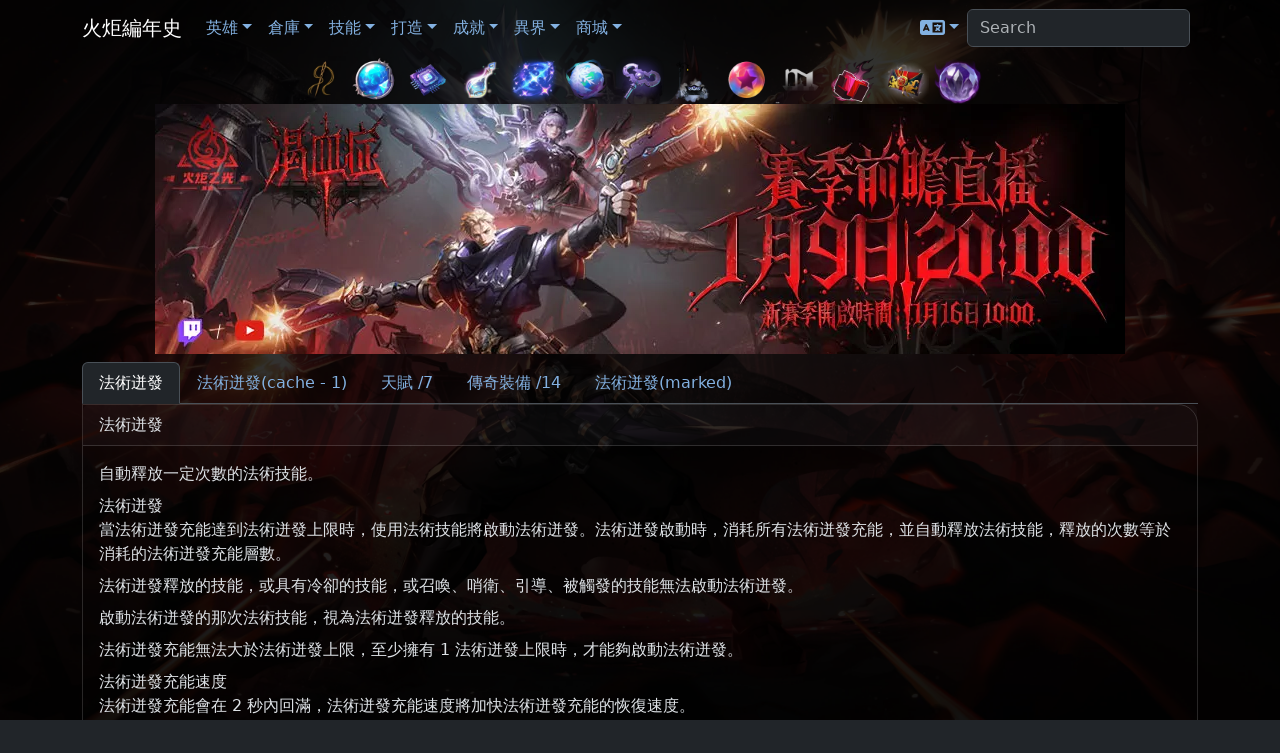

--- FILE ---
content_type: text/html; charset=UTF-8
request_url: https://tlidb.com/tw/Spell_Burst
body_size: 10258
content:
<!DOCTYPE html>
<html lang="tw" data-bs-theme="dark">
  <head>
    <meta charset="utf-8">
    <meta http-equiv="X-UA-Compatible" content="IE=edge">
    <meta name="viewport" content="width=device-width, initial-scale=1, shrink-to-fit=no">
    <title>Spell_Burst - 火炬編年史, Torchlight: Infinite Wiki</title>
    <meta name="color-scheme" content="dark">
    <link href="/favicon.ico" rel="shortcut icon" >

    <link rel="stylesheet" href="https://cdnjs.cloudflare.com/ajax/libs/bootstrap/5.3.1/css/bootstrap.min.css" integrity="sha512-Z/def5z5u2aR89OuzYcxmDJ0Bnd5V1cKqBEbvLOiUNWdg9PQeXVvXLI90SE4QOHGlfLqUnDNVAYyZi8UwUTmWQ==" crossorigin="anonymous" referrerpolicy="no-referrer" />
    <link rel="stylesheet" href="https://cdnjs.cloudflare.com/ajax/libs/jqueryui/1.13.2/themes/base/jquery-ui.min.css" integrity="sha512-ELV+xyi8IhEApPS/pSj66+Jiw+sOT1Mqkzlh8ExXihe4zfqbWkxPRi8wptXIO9g73FSlhmquFlUOuMSoXz5IRw==" crossorigin="anonymous" referrerpolicy="no-referrer" />
    <link rel="stylesheet" href="https://cdnjs.cloudflare.com/ajax/libs/font-awesome/6.2.0/css/all.min.css" integrity="sha512-xh6O/CkQoPOWDdYTDqeRdPCVd1SpvCA9XXcUnZS2FmJNp1coAFzvtCN9BmamE+4aHK8yyUHUSCcJHgXloTyT2A==" crossorigin="anonymous" referrerpolicy="no-referrer" />
    <link rel="stylesheet" href="https://cdn.datatables.net/1.12.1/css/dataTables.bootstrap5.min.css" crossorigin="anonymous"/>
    <link rel="stylesheet" href="https://cdnjs.cloudflare.com/ajax/libs/bootstrap-datepicker/1.9.0/css/bootstrap-datepicker.min.css" integrity="sha512-mSYUmp1HYZDFaVKK//63EcZq4iFWFjxSL+Z3T/aCt4IO9Cejm03q3NKKYN6pFQzY0SBOr8h+eCIAZHPXcpZaNw==" crossorigin="anonymous" referrerpolicy="no-referrer" />
    <link rel="stylesheet" href="https://cdnjs.cloudflare.com/ajax/libs/limonte-sweetalert2/11.6.16/sweetalert2.min.css" integrity="sha512-NvuRGlPf6cHpxQqBGnPe7fPoACpyrjhlSNeXVUY7BZAj1nNhuNpRBq3osC4yr2vswUEuHq2HtCsY2vfLNCndYA==" crossorigin="anonymous" referrerpolicy="no-referrer" />
    <link rel="stylesheet" href="https://cdn.jsdelivr.net/npm/modal-video@2.4.6/css/modal-video.min.css" integrity="sha256-nd8IBqNn9uqwZKfZcLIXQcNxk5TjqrxiLx7PzN5PFW0=" crossorigin="anonymous">
    <link rel="stylesheet" href="/css/stdtheme.css?1768377000
"/>

    <script src="https://cdnjs.cloudflare.com/ajax/libs/bootstrap/5.3.1/js/bootstrap.bundle.min.js" integrity="sha512-ToL6UYWePxjhDQKNioSi4AyJ5KkRxY+F1+Fi7Jgh0Hp5Kk2/s8FD7zusJDdonfe5B00Qw+B8taXxF6CFLnqNCw==" crossorigin="anonymous" referrerpolicy="no-referrer"></script>
    <script src="https://cdnjs.cloudflare.com/ajax/libs/jquery/3.6.1/jquery.min.js" integrity="sha512-aVKKRRi/Q/YV+4mjoKBsE4x3H+BkegoM/em46NNlCqNTmUYADjBbeNefNxYV7giUp0VxICtqdrbqU7iVaeZNXA==" crossorigin="anonymous" referrerpolicy="no-referrer"></script>
    <script src="https://cdnjs.cloudflare.com/ajax/libs/jqueryui/1.13.2/jquery-ui.min.js" integrity="sha512-57oZ/vW8ANMjR/KQ6Be9v/+/h6bq9/l3f0Oc7vn6qMqyhvPd1cvKBRWWpzu0QoneImqr2SkmO4MSqU+RpHom3Q==" crossorigin="anonymous" referrerpolicy="no-referrer"></script>
    <script src="https://cdn.datatables.net/1.12.1/js/jquery.dataTables.min.js" crossorigin="anonymous" referrerpolicy="no-referrer"></script>
    <script src="https://cdn.datatables.net/1.12.1/js/dataTables.bootstrap5.min.js" crossorigin="anonymous" referrerpolicy="no-referrer"></script>
    <script src="https://cdnjs.cloudflare.com/ajax/libs/jquery.countdown/2.2.0/jquery.countdown.min.js" integrity="sha512-lteuRD+aUENrZPTXWFRPTBcDDxIGWe5uu0apPEn+3ZKYDwDaEErIK9rvR0QzUGmUQ55KFE2RqGTVoZsKctGMVw==" crossorigin="anonymous" referrerpolicy="no-referrer"></script>
    <script src="https://unpkg.com/@popperjs/core@2" crossorigin="anonymous" referrerpolicy="no-referrer"></script>
    <script src="https://unpkg.com/tippy.js@6" crossorigin="anonymous" referrerpolicy="no-referrer"></script>
    <script src="https://cdnjs.cloudflare.com/ajax/libs/bootstrap-datepicker/1.9.0/js/bootstrap-datepicker.min.js" integrity="sha512-T/tUfKSV1bihCnd+MxKD0Hm1uBBroVYBOYSk1knyvQ9VyZJpc/ALb4P0r6ubwVPSGB2GvjeoMAJJImBG12TiaQ==" crossorigin="anonymous" referrerpolicy="no-referrer"></script>
    <script src="https://cdnjs.cloudflare.com/ajax/libs/limonte-sweetalert2/11.6.16/sweetalert2.all.min.js" integrity="sha512-4tvE14sHIcdIHl/dUdMHp733PI6MpYA7BDnDfndQmx7aIovEkW+LfkonVO9+NPWP1jYzmrqXJMIT2tECv1TsEQ==" crossorigin="anonymous" referrerpolicy="no-referrer"></script>
    <!--<script src="https://unpkg.com/mustache@latest" crossorigin="anonymous" referrerpolicy="no-referrer"></script>-->
    <script src="https://cdn.jsdelivr.net/npm/modal-video@2.4.6/js/modal-video.min.js" integrity="sha256-VqINwNxkS4VEDMq5O52YTckX+Mx84X6bafO8NxF21Xw=" crossorigin="anonymous"></script>
    <script src="https://cdnjs.cloudflare.com/ajax/libs/tinymce/6.3.1/tinymce.min.js" integrity="sha512-eV68QXP3t5Jbsf18jfqT8xclEJSGvSK5uClUuqayUbF5IRK8e2/VSXIFHzEoBnNcvLBkHngnnd3CY7AFpUhF7w==" crossorigin="anonymous" referrerpolicy="no-referrer"></script>
    <script src="/js/header.js?1768377000
"></script>
    <script src="/js/footer.js?1768377000
"></script>



<script data-cfasync="false">window.nitroAds=window.nitroAds||{createAd:function(){return new Promise(e=>{window.nitroAds.queue.push(["createAd",arguments,e])})},addUserToken:function(){window.nitroAds.queue.push(["addUserToken",arguments])},queue:[]};</script>
<script data-cfasync="false" async src="https://s.nitropay.com/ads-1573.js"></script>

  </head>
  <body>
    <div class="background-image"></div>
    <!-- Google tag (gtag.js) -->
    <script async src="https://www.googletagmanager.com/gtag/js?id=G-P6KT6L9KX8"></script>
    <script>
      window.dataLayer = window.dataLayer || [];
      function gtag(){dataLayer.push(arguments);}
      gtag('js', new Date());
    
      gtag('config', 'G-P6KT6L9KX8');
    </script>

    <nav class="navbar navbar-expand-lg navbar-dark">
      <div class="container">
        <a class="navbar-brand" href="/tw/" data-i18n="TLIDB">TLIDB</a>
        <button class="navbar-toggler" type="button" data-bs-toggle="collapse" data-bs-target="#navbarSupportedContent" aria-controls="navbarSupportedContent" aria-expanded="false" aria-label="Toggle navigation">
          <span class="navbar-toggler-icon"></span>
        </button>
        <div class="collapse navbar-collapse" id="navbarSupportedContent">
          <ul class="navbar-nav me-auto mb-2 mb-lg-0">
            <li class="nav-item dropdown">
              <a data-i18n="HeroRanking|name|1" class="nav-link dropdown-toggle" href="#" role="button" data-bs-toggle="dropdown" aria-expanded="false">
                Hero
              </a>
              <ul class="dropdown-menu">
                <li><a class="dropdown-item" data-i18n="HeroRanking|name|1" href="/tw/Hero">Hero</a></li>
                <li><a class="dropdown-item" data-i18n="handbook|name|30010" href="/tw/Talent">Talent</a></li>
              </ul>
            </li>
    
            <li class="nav-item dropdown">
              <a data-i18n="function|name|115" class="nav-link dropdown-toggle" href="#" role="button" data-bs-toggle="dropdown" aria-expanded="false">
                Stash
              </a>
              <ul class="dropdown-menu">
                <li><a class="dropdown-item" data-i18n="function|name|115" href="/tw/Inventory">Stash</a></li>
                <li><a class="dropdown-item" data-i18n="AuctionHouse_rough_search|description|1" href="/tw/Legendary_Gear">Legendary Gear</a></li>
                <li><a class="dropdown-item" data-i18n="item_type_list|name|100101" href="/tw/Ethereal_Prism"></a></li>
                <!--<li><a class="dropdown-item" data-i18n="TextTable_GameFunc|value|Func_Synthetic_Synthetic" href="/tw/Recipe">Recipe</a></li>-->
                <li><a class="dropdown-item" data-i18n="function|name|130" href="/tw/Pactspirit">Pactspirit</a></li>
                <!--<li><a class="dropdown-item" data-i18n="function|name|116" href="/tw/Black_Market">Black Market</a></li>-->
                <li><a class="dropdown-item" href="/tw/Drop_Source" data-i18n="TextTable_GameFunc|value|Func_Tips_DropSource">Drop Source</a></li>
                <li><a class="dropdown-item" href="/tw/Destiny" data-i18n="manual_ruledes_filter|des|200503">Destiny</a></li>
              </ul>
            </li>
    
            <li class="nav-item dropdown">
              <a data-i18n="function|name|100" class="nav-link dropdown-toggle" href="#" role="button" data-bs-toggle="dropdown" aria-expanded="false">
                Skill
              </a>
              <ul class="dropdown-menu">
                <li><a class="dropdown-item" data-i18n="TextTable_GameFunc|value|Func_SkillBag_SkillType1" href="/tw/Active_Skill">Active Skill</a></li>
                <li><a class="dropdown-item" data-i18n="TextTable_GameFunc|value|Func_SkillBag_SkillType2" href="/tw/Support_Skill">Support Skill</a></li>
                <li><a class="dropdown-item" data-i18n="TextTable_GameFunc|value|Func_SkillBag_SkillType3" href="/tw/Passive_Skill">Passive Skill</a></li>
                <!--<li><a class="dropdown-item" data-i18n="TextTable_GameFunc|value|Func_SkillBag_SkillType4" href="/tw/Triggered_Skill">Triggered Skill</a></li>-->
                <li><a class="dropdown-item" data-i18n="TextTable_GameFunc|value|Func_SkillBag_SkillType5" href="/tw/Activation_Medium_Skill">Activation Medium Skill</a></li>
                <li><a class="dropdown-item" data-i18n="item_type_list|name|50606" href="/tw/Noble_Support_Skill">Noble Support Skill</a></li>
                <li><a class="dropdown-item" data-i18n="item_type_list|name|50605" href="/tw/Magnificent_Support_Skill">Magnificent Support Skill</a></li>
                <li><a class="dropdown-item" data-i18n="TextTable_GameFunc|value|Func_Common_Mind" href="/tw/Tip">Tip</a></li>
                <li><a class="dropdown-item" href="/tw/Hyperlink">Hyperlink</a></li>
              </ul>
            </li>
    
            <li class="nav-item dropdown">
              <a data-i18n="function|name|128" class="nav-link dropdown-toggle" href="#" role="button" data-bs-toggle="dropdown" aria-expanded="false">
                Craft
              </a>
              <ul class="dropdown-menu">
                <li><a class="dropdown-item" data-i18n="function|name|128" href="/tw/Craft">Craft</a></li>
                <!--<li><a class="dropdown-item" data-i18n="function|name|131" href="/tw/Enchant">Enchant</a></li>-->
                <li><a class="dropdown-item" data-i18n="function|name|133" href="/tw/Corrosion">Corrosion</a></li>
                <li><a class="dropdown-item" data-i18n="function|name|901" href="/tw/Gear_Empowerment">Gear Empowerment</a></li>
                <li><a class="dropdown-item" data-i18n="manual_rule|name|60000111" href="/tw/Dream_Talking">Dream Talking</a></li>
                <li><a class="dropdown-item" data-i18n="system_help|name|38" href="/tw/Blending_Rituals"></a></li>
                <li><a class="dropdown-item" data-i18n="system_help|name|40" href="/tw/TOWER_Sequence"></a></li>
                <li><a class="dropdown-item" data-i18n="function|name|1501" href="/tw/Graft"></a></li>
              </ul>
            </li>
    
            <li class="nav-item dropdown">
              <a data-i18n="function|name|125" class="nav-link dropdown-toggle" href="#" role="button" data-bs-toggle="dropdown" aria-expanded="false">
                Merits
              </a>
              <ul class="dropdown-menu">
                <!--
                <li><a class="dropdown-item" data-i18n="TextTable_GameFunc|value|Func_Growth_Achievement_Title" href="/tw/Path_of_Achievements">Path of Achievements</a></li>
                -->
                <li><a class="dropdown-item" data-i18n="TextTable_GameFunc|value|Func_Growth_GrowPath_Title" href="/tw/Path_of_Progression">Path of Progression</a></li>
                <!--<li><a class="dropdown-item" data-i18n="season|name1|101" href="/tw/Dark_Surge_Season">Dark Surge Season</a></li>-->
                <!--<li><a class="dropdown-item" data-i18n="TextTable_GameFunc|value|Func_SeasonBook_Title" href="/tw/Season_Pass">Season Pass</a></li>-->
                <!--
                <li><a class="dropdown-item" data-i18n="function|name|139" href="/tw/Event">Event</a></li>
                -->
                <li><hr class="dropdown-divider"></li>
                <li><a class="dropdown-item" data-i18n="function|name|122" href="/tw/Help">Help</a></li>
                <li><a class="dropdown-item" data-i18n="function|name|124" href="/tw/Codex">Codex</a></li>
              </ul>
            </li>
    
            <li class="nav-item dropdown">
              <a data-i18n="system_help|name|8" class="nav-link dropdown-toggle" href="#" role="button" data-bs-toggle="dropdown" aria-expanded="false">
                Netherrealm
              </a>
              <ul class="dropdown-menu">
                <li><a class="dropdown-item" data-i18n="system_help|name|8" href="/tw/Netherrealm">Netherrealm</a></li>
                <!--<li><a class="dropdown-item" data-i18n="TextTable_GameFunc|value|Func_MysteryCard_PlayerDeck" href="/tw/Trait_Decks">Trait Decks</a></li>-->
                <li><a class="dropdown-item" data-i18n="TextTable_GameFunc|value|Func_MysteryCard_AdditionDeck" href="/tw/Confusion_Card_Library">Confusion Card Library</a></li>
                <li><a class="dropdown-item" data-i18n="function|name|171" href="/tw/Void_Chart">Void Chart</a></li>
                <li><a class="dropdown-item" data-i18n="item_type_list|name|51001" href="/tw/Compass">Compass</a></li>
                <li><a class="dropdown-item" data-i18n="item_type_list|name|51002" href="/tw/Probe">Probe</a></li>
                <li><hr class="dropdown-divider"></li>
                <li><a class="dropdown-item" data-i18n="function|name|137" href="/tw/Path_of_the_Brave">Path of the Brave</a></li>
              </ul>
            </li>
    
            <li class="nav-item dropdown">
              <a data-i18n="function|name|110" class="nav-link dropdown-toggle" href="#" role="button" data-bs-toggle="dropdown" aria-expanded="false">
                Shop
              </a>
              <ul class="dropdown-menu">
    <!--
                <li><a class="dropdown-item" data-i18n="function|name|110" href="/tw/Shop">Shop</a></li>
    -->
                <li><a class="dropdown-item" data-i18n="TextTable_GameFunc|value|Func_Fashion_Type1" href="/tw/Outfit">Outfit</a></li>
                <li><a class="dropdown-item" data-i18n="TextTable_GameFunc|value|Func_Pack_Currency_Tab" href="/tw/Commodity">Commodity</a></li>
                <li><a class="dropdown-item" data-i18n="function|name|132" href="/tw/Boon">Boon</a></li>
              </ul>
            </li>
    
    <!--
            <li class="nav-item">
              <a class="nav-link" data-i18n="Guide" href="/tw/guides?season=The%20Frozen%20Canvas%20Season">Guide</a>
            </li>
    -->
    
          </ul>
    
          <!--
          <a class="nav-link2" style="padding-right: 10px" href="https://lihi1.com/cAO3Z" target="_blank">
            <img style="height: 24px" 
                src="https://cdn.tlidb.com/image/logo/torchlight-48.webp"
            />
          </a>
    
          <a class="nav-link2" style="padding-right: 10px"
            href="https://lihi1.com/l1NmL"
            target="_blank">
            <img style="height: 24px" src="https://cdn.tlidb.com/image/logo/facebook-48.webp"/>
          </a>
    
          <a class="nav-link2" style="padding-right: 10px"
            href="https://lihi1.com/neCTK"
            target="_blank">
            <img style="height: 24px" src="https://cdn.tlidb.com/image/logo/youtube-48.webp"/>
          </a>
    
          <a class="nav-link2" style="padding-right: 10px" href="https://lihi1.com/owKrQ" target="_blank">
            <img style="height: 24px" src="https://cdn.tlidb.com/image/logo/discord-48.webp"/>
          </a>
          -->
    
          <ul class="navbar-nav">
            <li class="nav-item dropdown">
              <a href="#" class="nav-link dropdown-toggle" role="button" data-bs-toggle="dropdown" aria-haspopup="true" aria-expanded="false"> <i class="fas fa-language fa-lg"></i></a>
              <ul class="dropdown-menu language-menu">
                <li><a class='dropdown-item' href='/en/'>EN English</a></li>
                <li><a class='dropdown-item' href='/tw/'>TW 繁體中文</a></li>
                <li><a class='dropdown-item' href='/cn/'>CN 简体中文</a></li>
                <li><a class='dropdown-item' href='/ko/'>KO 한국어</a></li>
                <li><a class='dropdown-item' href='/ja/'>JA Japanese</a></li>
                <li><a class='dropdown-item' href='/ru/'>RU Русский</a></li>
                <!--
                <li><a class='dropdown-item' href='/de/'>DE Deutsch</a></li>
                <li><a class='dropdown-item' href='/es/'>ES Spanish</a></li>
                <li><a class='dropdown-item' href='/fr/'>FR Français</a></li>
                <li><a class='dropdown-item' href='/id/'>ID bahasa Indonesia</a></li>
                <li><a class='dropdown-item' href='/pt/'>PT Português</a></li>
                <li><a class='dropdown-item' href='/th/'>TH ภาษาไทย</a></li>
                <li><a class='dropdown-item' href='/vi/'>VI Tiếng Việt</a></li>
                -->
              </ul>
            </li>
          </ul>
    
          <form class="d-flex" role="search" action="search">
            <input class="form-control me-2" type="search" placeholder="Search" aria-label="Search" id="navautosearch" name="q">
          </form>
    
        </div>
      </div>
    </nav>

    <script> sidebar160("leftside_banner", "left"); </script>
    <script> sidebar160("rightside_banner", "right"); </script>

    <div class="page">
    <div class="page-content container" role="main">
    <div class="text-center">
    <a href="Vorax_Season"><img src="https://cdn.tlidb.com/UI/Textures/Common/Icon/Item/UI_S13_LegendStitching_03.webp" class="size48"/></a>
    <a href="Overrealm_Season"><img src="https://cdn.tlidb.com/UI/Textures/Common/Icon/Item/UI_S12_LengJing_White01.webp" class="size48"/></a>
    <a href="Outlaw_Season"><img src="https://cdn.tlidb.com/UI/Textures/Common/Icon/GamePlay/UI_Item_S11ChipMatching0_Icon.webp" class="size48"/></a>
    <a href="Sandlord_Season"><img src="https://cdn.tlidb.com/UI/Textures/Common/Icon/Coin/128/UI_Money_S10EquipEnchantMaterial_10_128.webp" class="size48"/></a>
    <a href="Arcana_Season"><img src="https://cdn.tlidb.com/UI/Textures/Common/Icon/Item/128/UI_S9Pet_FateStar_128.webp" class="size48"/></a>
    <a href="The_Frozen_Canvas_Season"><img src="https://cdn.tlidb.com/UI/Textures/Common/Icon/GamePlay/UI_Item_S8Gameplay_Snow2_128.webp" class="size48"/></a>
    <a href="Clockwork_Ballet_Season"><img src="https://cdn.tlidb.com/UI/Textures/Common/Icon/Item/128/UI_MysticTreeRespecPoint_Icon_128.webp" class="size48"/></a>
    <a href="Whispering_Mist_Season"><img src="https://cdn.tlidb.com/UI/Textures/Common/Icon/GamePlay/UI_S6Gameplay_Tile_bench.webp" class="size48"/></a>
    <a href="Nightmare_Season"><img src="https://cdn.tlidb.com/UI/Textures/Common/Icon/GamePlay/UI_Item_S5Gameplay_DreamTreasure_Almighty_C_128.webp" class="size48"/></a>
    <a href="Aeterna_Season"><img src="https://cdn.tlidb.com/UI/Textures/Common/Icon/Silhouette/Talent/S4/UI_S4Gameplay_talent01_Icon_128.webp" class="size48"/></a>
    <a href="Cube_Season"><img src="https://cdn.tlidb.com/UI/Textures/Common/Icon/Item/128/UI_S3Gameplay_Beads_Icon_128.webp" class="size48"/></a>
    <a href="Blacksail_Season"><img src="https://cdn.tlidb.com/UI/Textures/Common/Icon/Item/128/UI_S2BossTicket3_Icon_128.webp" class="size48"/></a>
    <a href="Dark_Surge_Season"><img src="https://cdn.tlidb.com/UI/Textures/Common/Icon/Item/128/UI_Item_yimozhihe_Icon_128.webp" class="size48"/></a>
    </div>
    <div class="text-center mb-2"><a href="https://tap.io/MFOnPjs" target="_blank"><img src="https://cdn.tlidb.com/image/torchlight/p3_20251226_tw.webp" style="max-width: 100%;"/></a></div>
    <ul class="nav nav-tabs d-flex flex-wrap" role="tablist"><li class="nav-item" role="presentation"><button class="nav-link active" data-bs-toggle="tab" role="tab" aria-selected="true" data-bs-target="#法術迸發">法術迸發</button></li><li class="nav-item" role="presentation"><button class="nav-link" data-bs-toggle="tab" role="tab" aria-selected="false" data-bs-target="#法術迸發cache-1">法術迸發(cache - 1)</button></li><li class="nav-item" role="presentation"><button class="nav-link" data-bs-toggle="tab" role="tab" aria-selected="false" data-bs-target="#天賦">天賦 /7 </button></li><li class="nav-item" role="presentation"><button class="nav-link" data-bs-toggle="tab" role="tab" aria-selected="false" data-bs-target="#傳奇裝備">傳奇裝備 /14 </button></li><li class="nav-item" role="presentation"><button class="nav-link" data-bs-toggle="tab" role="tab" aria-selected="false" data-bs-target="#法術迸發marked">法術迸發(marked)</button></li></ul><div class="tab-content"><div id="法術迸發" class="tab-pane fade show active"><div   class='card mb-2 '>
    <div class="card-header">法術迸發</div>
    <div  class='collapse show'>
    
    <div class='card-body clearfix'><div><RichText>自動釋放一定次數的法術技能。</></div><div class="pt-2"><RichText Id="3103">法術迸發</><RichText><br/>當法術迸發充能達到法術迸發上限時，使用法術技能將啟動法術迸發。法術迸發啟動時，消耗所有法術迸發充能，並自動釋放法術技能，釋放的次數等於消耗的法術迸發充能層數。</></div><div class="pt-2"><RichText>法術迸發釋放的技能，或具有冷卻的技能，或召喚、哨衛、引導、被觸發的技能無法啟動法術迸發。</></div><div class="pt-2"><RichText>啟動法術迸發的那次法術技能，視為法術迸發釋放的技能。</></div><div class="pt-2"><RichText>法術迸發充能無法大於法術迸發上限，至少擁有 1 法術迸發上限時，才能夠啟動法術迸發。</></div><div class="pt-2"><RichText Id="3103">法術迸發充能速度</><RichText><br/>法術迸發充能會在 2 秒內回滿，法術迸發充能速度將加快法術迸發充能的恢復速度。</></div><div class="pt-2"><RichText>法術迸發充能回滿時間 = 2 / ((100+法術迸發充能速度)% * (100+額外法術迸發充能速度1)% * (100+額外法術迸發充能速度2)%…)</></div></div>
    
    
    </div>
</div></div id="法術迸發"><div id="法術迸發cache-1" class="tab-pane fade"><h1>法術迸發</h1>

<div class="row row-cols-1 row-cols-lg-3 g-2">

<div class="col">
<div class="card">
    <div class="card-header">法術迸發</div>
    <div class="card-body">
        <div>自動使用一定次數的法術技能。<br/>法術迸發充能達到上限時，下一次使用法術技能將啟動法術迸發。法術迸發會消耗所有充能層數，自動使用對應次數的法術技能。<br/>具有冷卻的技能、觸發技能，或哨衛、引導、連攜等技能無法啟動法術迸發。</div>
    </div>
</div>
</div>

</div>
</div id="法術迸發cache-1"><div id="天賦" class="tab-pane fade"><div   class='card mb-2 '>
    <div class="card-header">天賦 /7 </div>
    <div  class='collapse show'>
    
    
    <script>
$(document).ready(function () {
    filterClick($('[name=filter]'));
});
</script>

<form><div class="input-group my-2">
    <button class="btn btn-outline-secondary" type="reset">Reset</button>
    <input name="filter" class="form-control" placeholder="Search">
</div></form><div class="row row-cols-1 row-cols-lg-3 g-2"><div class="col"><div class="d-flex border-top rounded"><div class="flex-shrink-0"><img src="https://cdn.tlidb.com/UI/Textures/Common/Icon/Skill/CoreTalentIcon/128/UI_CoreTalentIcon_dengta_Icon_128.webp" class="size64" loading="lazy" /></div><div class="flex-grow-1 mx-2 my-1"><div class="d-flex justify-content-between"><span>燈塔</span><span><a href="Goddess_of_Knowledge">知識之神</a></span></div><e id=756 class="Hyperlink" data-bs-toggle="tooltip" data-bs-html="true" data-bs-title="&lt;div class=&quot;text-start&quot;&gt;&lt;div&gt;法術迸發&lt;/div&gt;&lt;div&gt;自動使用一定次數的法術技能。&lt;br/&gt;法術迸發充能達到上限時，下一次使用法術技能將啟動法術迸發。法術迸發會消耗所有充能層數，自動使用對應次數的法術技能。&lt;br/&gt;具有冷卻的技能、觸發技能，或哨衛、引導、連攜等技能無法啟動法術迸發。&lt;/div&gt;&lt;/div&gt;">法術迸發</e>上限 <span class="text-mod">+2</span> （神格生效上限：1）</div></div></div><div class="col"><div class="d-flex border-top rounded"><div class="flex-shrink-0"><img src="https://cdn.tlidb.com/UI/Textures/Common/Icon/Silhouette/Talent/64/DmgExtra_64.webp" class="size64" loading="lazy" /></div><div class="flex-grow-1 mx-2 my-1"><div class="d-flex justify-content-between"><span>小型天賦</span><span><a href="Goddess_of_Knowledge">知識之神</a></span></div><span class="text-mod">+4</span>% <e id=756 class="Hyperlink" data-bs-toggle="tooltip" data-bs-html="true" data-bs-title="&lt;div class=&quot;text-start&quot;&gt;&lt;div&gt;法術迸發&lt;/div&gt;&lt;div&gt;自動使用一定次數的法術技能。&lt;br/&gt;法術迸發充能達到上限時，下一次使用法術技能將啟動法術迸發。法術迸發會消耗所有充能層數，自動使用對應次數的法術技能。&lt;br/&gt;具有冷卻的技能、觸發技能，或哨衛、引導、連攜等技能無法啟動法術迸發。&lt;/div&gt;&lt;/div&gt;">法術迸發</e>充能速度</div></div></div><div class="col"><div class="d-flex border-top rounded"><div class="flex-shrink-0"><img src="https://cdn.tlidb.com/UI/Textures/Common/Icon/Silhouette/Talent/64/Aura_64.webp" class="size64" loading="lazy" /></div><div class="flex-grow-1 mx-2 my-1"><div class="d-flex justify-content-between"><span>傳奇中型天賦</span><span><a href="Goddess_of_Knowledge">知識之神</a></span></div><span class="text-mod">+20</span>% <e id=756 class="Hyperlink" data-bs-toggle="tooltip" data-bs-html="true" data-bs-title="&lt;div class=&quot;text-start&quot;&gt;&lt;div&gt;法術迸發&lt;/div&gt;&lt;div&gt;自動使用一定次數的法術技能。&lt;br/&gt;法術迸發充能達到上限時，下一次使用法術技能將啟動法術迸發。法術迸發會消耗所有充能層數，自動使用對應次數的法術技能。&lt;br/&gt;具有冷卻的技能、觸發技能，或哨衛、引導、連攜等技能無法啟動法術迸發。&lt;/div&gt;&lt;/div&gt;">法術迸發</e>充能速度</div></div></div><div class="col"><div class="d-flex border-top rounded"><div class="flex-shrink-0"><img src="https://cdn.tlidb.com/UI/Textures/Common/Icon/Skill/CoreTalentIcon/128/UI_CoreTalentIcon_wenzhawenda_Icon_128.webp" class="size64" loading="lazy" /></div><div class="flex-grow-1 mx-2 my-1"><div class="d-flex justify-content-between"><span>穩紮穩打</span><span><a href="Magister">魔導師</a></span></div>對施法速度的加成與額外加成的 <span class="text-mod">100</span>% 同樣作用於<e id=756 class="Hyperlink" data-bs-toggle="tooltip" data-bs-html="true" data-bs-title="&lt;div class=&quot;text-start&quot;&gt;&lt;div&gt;法術迸發&lt;/div&gt;&lt;div&gt;自動使用一定次數的法術技能。&lt;br/&gt;法術迸發充能達到上限時，下一次使用法術技能將啟動法術迸發。法術迸發會消耗所有充能層數，自動使用對應次數的法術技能。&lt;br/&gt;具有冷卻的技能、觸發技能，或哨衛、引導、連攜等技能無法啟動法術迸發。&lt;/div&gt;&lt;/div&gt;">法術迸發</e>充能速度<br/>額外 <span class="text-mod">-33</span>% <e id=756 class="Hyperlink" data-bs-toggle="tooltip" data-bs-html="true" data-bs-title="&lt;div class=&quot;text-start&quot;&gt;&lt;div&gt;法術迸發&lt;/div&gt;&lt;div&gt;自動使用一定次數的法術技能。&lt;br/&gt;法術迸發充能達到上限時，下一次使用法術技能將啟動法術迸發。法術迸發會消耗所有充能層數，自動使用對應次數的法術技能。&lt;br/&gt;具有冷卻的技能、觸發技能，或哨衛、引導、連攜等技能無法啟動法術迸發。&lt;/div&gt;&lt;/div&gt;">法術迸發</e>充能速度<br/><e id=756 class="Hyperlink" data-bs-toggle="tooltip" data-bs-html="true" data-bs-title="&lt;div class=&quot;text-start&quot;&gt;&lt;div&gt;法術迸發&lt;/div&gt;&lt;div&gt;自動使用一定次數的法術技能。&lt;br/&gt;法術迸發充能達到上限時，下一次使用法術技能將啟動法術迸發。法術迸發會消耗所有充能層數，自動使用對應次數的法術技能。&lt;br/&gt;具有冷卻的技能、觸發技能，或哨衛、引導、連攜等技能無法啟動法術迸發。&lt;/div&gt;&lt;/div&gt;">法術迸發</e>釋放的技能額外 <span class="text-mod">+40</span>% 擊中傷害 （神格生效上限：1）</div></div></div><div class="col"><div class="d-flex border-top rounded"><div class="flex-shrink-0"><img src="https://cdn.tlidb.com/UI/Textures/Common/Icon/Silhouette/Talent/64/DmgExtra_64.webp" class="size64" loading="lazy" /></div><div class="flex-grow-1 mx-2 my-1"><div class="d-flex justify-content-between"><span>小型天賦</span><span><a href="Magister">魔導師</a></span></div><span class="text-mod">+4</span>% <e id=756 class="Hyperlink" data-bs-toggle="tooltip" data-bs-html="true" data-bs-title="&lt;div class=&quot;text-start&quot;&gt;&lt;div&gt;法術迸發&lt;/div&gt;&lt;div&gt;自動使用一定次數的法術技能。&lt;br/&gt;法術迸發充能達到上限時，下一次使用法術技能將啟動法術迸發。法術迸發會消耗所有充能層數，自動使用對應次數的法術技能。&lt;br/&gt;具有冷卻的技能、觸發技能，或哨衛、引導、連攜等技能無法啟動法術迸發。&lt;/div&gt;&lt;/div&gt;">法術迸發</e>充能速度</div></div></div><div class="col"><div class="d-flex border-top rounded"><div class="flex-shrink-0"><img src="https://cdn.tlidb.com/UI/Textures/Common/Icon/Silhouette/Talent/64/DmgAll_64.webp" class="size64" loading="lazy" /></div><div class="flex-grow-1 mx-2 my-1"><div class="d-flex justify-content-between"><span>中型天賦</span><span><a href="Magister">魔導師</a></span></div><span class="text-mod">+8</span>% <e id=756 class="Hyperlink" data-bs-toggle="tooltip" data-bs-html="true" data-bs-title="&lt;div class=&quot;text-start&quot;&gt;&lt;div&gt;法術迸發&lt;/div&gt;&lt;div&gt;自動使用一定次數的法術技能。&lt;br/&gt;法術迸發充能達到上限時，下一次使用法術技能將啟動法術迸發。法術迸發會消耗所有充能層數，自動使用對應次數的法術技能。&lt;br/&gt;具有冷卻的技能、觸發技能，或哨衛、引導、連攜等技能無法啟動法術迸發。&lt;/div&gt;&lt;/div&gt;">法術迸發</e>充能速度</div></div></div><div class="col"><div class="d-flex border-top rounded"><div class="flex-shrink-0"><img src="https://cdn.tlidb.com/UI/Textures/Common/Icon/Silhouette/Talent/64/Aura_64.webp" class="size64" loading="lazy" /></div><div class="flex-grow-1 mx-2 my-1"><div class="d-flex justify-content-between"><span>傳奇中型天賦</span><span><a href="Magister">魔導師</a></span></div><e id=756 class="Hyperlink" data-bs-toggle="tooltip" data-bs-html="true" data-bs-title="&lt;div class=&quot;text-start&quot;&gt;&lt;div&gt;法術迸發&lt;/div&gt;&lt;div&gt;自動使用一定次數的法術技能。&lt;br/&gt;法術迸發充能達到上限時，下一次使用法術技能將啟動法術迸發。法術迸發會消耗所有充能層數，自動使用對應次數的法術技能。&lt;br/&gt;具有冷卻的技能、觸發技能，或哨衛、引導、連攜等技能無法啟動法術迸發。&lt;/div&gt;&lt;/div&gt;">法術迸發</e>上限 <span class="text-mod">+1</span> （神格生效上限：1）</div></div></div></div>
    
    </div>
</div></div id="天賦"><div id="傳奇裝備" class="tab-pane fade"><div   class='card mb-2 '>
    <div class="card-header">傳奇裝備 /14 </div>
    <div  class='collapse show'>
    
    
    <script>
$(document).ready(function () {
    filterClick($('[name=filter]'));
});
</script>

<form><div class="input-group my-2">
    <button class="btn btn-outline-secondary" type="reset">Reset</button>
    <input name="filter" class="form-control" placeholder="Search">
</div></form><div class="row row-cols-1 row-cols-lg-2 g-2"><div class="col"><div class="d-flex border-top rounded"><div class="flex-shrink-0"><a href="Fire_Shielding_Prosthetics"><img src="https://cdn.tlidb.com/UI/Textures/Common/Icon/EquipCommon/Shoes/128/Icon_Equip_Shoes_Epic_416_128.webp" class="ui_item_base ui_item_quality100" loading="lazy" /></a></div><div class="flex-grow-1 mx-2 my-1"><a data-hover="?s=ItemGold%2F112426" href="Fire_Shielding_Prosthetics">避火義肢</a><br/>需求等級 12<hr style="width: 80%" class="mx-auto my-1"/><div class="tierParent"><div class="t1"><span class="tier tier1"></span><span data-modifier-id="54442611">在使用位移技能時，觸發一次 <span class="text-mod">15</span> 級爆炎術，該效果有 <span class="text-mod">1</span> 秒間隔時間。</span></div><div class="t1"><span class="tier tier1"></span><span data-modifier-id="54442621">在使用位移技能時，觸發一次 <span class="text-mod">15</span> 級烈焰釋放，該效果有 <span class="text-mod">1</span> 秒間隔時間。</span></div><div class="t1"><span class="tier tier1"></span><span data-modifier-id="54442631"><span class="text-mod">+48</span>% 技能範圍</span></div><div class="t1"><span class="tier tier1"></span><span data-modifier-id="54442641"><span class="text-mod">+20</span>% <e id=756 class="Hyperlink" data-bs-toggle="tooltip" data-bs-html="true" data-bs-title="&lt;div class=&quot;text-start&quot;&gt;&lt;div&gt;法術迸發&lt;/div&gt;&lt;div&gt;自動使用一定次數的法術技能。&lt;br/&gt;法術迸發充能達到上限時，下一次使用法術技能將啟動法術迸發。法術迸發會消耗所有充能層數，自動使用對應次數的法術技能。&lt;br/&gt;具有冷卻的技能、觸發技能，或哨衛、引導、連攜等技能無法啟動法術迸發。&lt;/div&gt;&lt;/div&gt;">法術迸發</e>充能速度</span></div><div class="t1"><span class="tier tier1"></span><span data-modifier-id="54442651"><span class="text-mod">-20</span>% 移動速度</span></div></div></div></div></div><div class="col"><div class="d-flex border-top rounded"><div class="flex-shrink-0"><a href="Thunder_Channeling_Prosthetics"><img src="https://cdn.tlidb.com/UI/Textures/Common/Icon/EquipCommon/Shoes/128/Icon_Equip_Shoes_Epic_418_128.webp" class="ui_item_base ui_item_quality100" loading="lazy" /></a></div><div class="flex-grow-1 mx-2 my-1"><a data-hover="?s=ItemGold%2F112427" href="Thunder_Channeling_Prosthetics">引雷義肢</a><br/>需求等級 12<hr style="width: 80%" class="mx-auto my-1"/><div class="tierParent"><div class="t1"><span class="tier tier1"></span><span data-modifier-id="54442711">在使用位移技能時，觸發一次 <span class="text-mod">15</span> 級閃電鏈，該效果有 <span class="text-mod">1</span> 秒間隔時間。</span></div><div class="t1"><span class="tier tier1"></span><span data-modifier-id="54442721">在使用位移技能時，觸發一次 <span class="text-mod">15</span> 級電火花，該效果有 <span class="text-mod">1</span> 秒間隔時間。</span></div><div class="t1"><span class="tier tier1"></span><span data-modifier-id="54442731"><span class="text-mod">+48</span>% 技能範圍</span></div><div class="t1"><span class="tier tier1"></span><span data-modifier-id="54442741"><span class="text-mod">+20</span>% <e id=756 class="Hyperlink" data-bs-toggle="tooltip" data-bs-html="true" data-bs-title="&lt;div class=&quot;text-start&quot;&gt;&lt;div&gt;法術迸發&lt;/div&gt;&lt;div&gt;自動使用一定次數的法術技能。&lt;br/&gt;法術迸發充能達到上限時，下一次使用法術技能將啟動法術迸發。法術迸發會消耗所有充能層數，自動使用對應次數的法術技能。&lt;br/&gt;具有冷卻的技能、觸發技能，或哨衛、引導、連攜等技能無法啟動法術迸發。&lt;/div&gt;&lt;/div&gt;">法術迸發</e>充能速度</span></div><div class="t1"><span class="tier tier1"></span><span data-modifier-id="54442751"><span class="text-mod">-20</span>% 移動速度</span></div></div></div></div></div><div class="col"><div class="d-flex border-top rounded"><div class="flex-shrink-0"><a href="Cold_Sanctuary_Prosthetics"><img src="https://cdn.tlidb.com/UI/Textures/Common/Icon/EquipCommon/Shoes/128/Icon_Equip_Shoes_Epic_417_128.webp" class="ui_item_base ui_item_quality100" loading="lazy" /></a></div><div class="flex-grow-1 mx-2 my-1"><a data-hover="?s=ItemGold%2F112428" href="Cold_Sanctuary_Prosthetics">抵禦寒冷義肢</a><br/>需求等級 12<hr style="width: 80%" class="mx-auto my-1"/><div class="tierParent"><div class="t1"><span class="tier tier1"></span><span data-modifier-id="54442811">在使用位移技能時，觸發一次 <span class="text-mod">15</span> 級冰環術，該效果有 <span class="text-mod">1</span> 秒間隔時間。</span></div><div class="t1"><span class="tier tier1"></span><span data-modifier-id="54442821">在使用位移技能時，觸發一次 <span class="text-mod">15</span> 級寒霜地面，該效果有 <span class="text-mod">1</span> 秒間隔時間。</span></div><div class="t1"><span class="tier tier1"></span><span data-modifier-id="54442831"><span class="text-mod">+48</span>% 技能範圍</span></div><div class="t1"><span class="tier tier1"></span><span data-modifier-id="54442841"><span class="text-mod">+(20&ndash;30)</span>% <e id=756 class="Hyperlink" data-bs-toggle="tooltip" data-bs-html="true" data-bs-title="&lt;div class=&quot;text-start&quot;&gt;&lt;div&gt;法術迸發&lt;/div&gt;&lt;div&gt;自動使用一定次數的法術技能。&lt;br/&gt;法術迸發充能達到上限時，下一次使用法術技能將啟動法術迸發。法術迸發會消耗所有充能層數，自動使用對應次數的法術技能。&lt;br/&gt;具有冷卻的技能、觸發技能，或哨衛、引導、連攜等技能無法啟動法術迸發。&lt;/div&gt;&lt;/div&gt;">法術迸發</e>充能速度</span></div><div class="t1"><span class="tier tier1"></span><span data-modifier-id="54442851"><span class="text-mod">-20</span>% 移動速度</span></div></div></div></div></div><div class="col"><div class="d-flex border-top rounded"><div class="flex-shrink-0"><a href="Brainwave_Emitter"><img src="https://cdn.tlidb.com/UI/Textures/Common/Icon/EquipCommon/Helmet/128/Icon_Equip_Helmet_Epic_327_128.webp" class="ui_item_base ui_item_quality100" loading="lazy" /></a></div><div class="flex-grow-1 mx-2 my-1"><a data-hover="?s=ItemGold%2F112252" href="Brainwave_Emitter">腦波迸發器</a><br/>需求等級 24<hr style="width: 80%" class="mx-auto my-1"/><div class="tierParent"><div class="t1"><span class="tier tier1"></span><span data-modifier-id="51425211"><span class="text-mod">+(20&ndash;30)</span>% 施法速度</span></div><div class="t1"><span class="tier tier1"></span><span data-modifier-id="51425221"><e id=756 class="Hyperlink" data-bs-toggle="tooltip" data-bs-html="true" data-bs-title="&lt;div class=&quot;text-start&quot;&gt;&lt;div&gt;法術迸發&lt;/div&gt;&lt;div&gt;自動使用一定次數的法術技能。&lt;br/&gt;法術迸發充能達到上限時，下一次使用法術技能將啟動法術迸發。法術迸發會消耗所有充能層數，自動使用對應次數的法術技能。&lt;br/&gt;具有冷卻的技能、觸發技能，或哨衛、引導、連攜等技能無法啟動法術迸發。&lt;/div&gt;&lt;/div&gt;">法術迸發</e>上限 <span class="text-mod">+1</span></span></div><div class="t1"><span class="tier tier1"></span><span data-modifier-id="51425231">額外 <span class="text-mod">-20</span>% <e id=756 class="Hyperlink" data-bs-toggle="tooltip" data-bs-html="true" data-bs-title="&lt;div class=&quot;text-start&quot;&gt;&lt;div&gt;法術迸發&lt;/div&gt;&lt;div&gt;自動使用一定次數的法術技能。&lt;br/&gt;法術迸發充能達到上限時，下一次使用法術技能將啟動法術迸發。法術迸發會消耗所有充能層數，自動使用對應次數的法術技能。&lt;br/&gt;具有冷卻的技能、觸發技能，或哨衛、引導、連攜等技能無法啟動法術迸發。&lt;/div&gt;&lt;/div&gt;">法術迸發</e>充能速度</span></div></div></div></div></div><div class="col"><div class="d-flex border-top rounded"><div class="flex-shrink-0"><a href="Photophobia"><img src="https://cdn.tlidb.com/UI/Textures/Common/Icon/EquipCommon/Amulet/128/Icon_Equip_Amulet_Epic_318_128.webp" class="ui_item_base ui_item_quality100" loading="lazy" /></a></div><div class="flex-grow-1 mx-2 my-1"><a data-hover="?s=ItemGold%2F113267" href="Photophobia">厭光</a><br/>需求等級 25<hr style="width: 80%" class="mx-auto my-1"/><div class="tierParent"><div class="t1"><span class="tier tier1"></span><span data-modifier-id="51526711">[燈塔] <e id=756 class="Hyperlink" data-bs-toggle="tooltip" data-bs-html="true" data-bs-title="&lt;div class=&quot;text-start&quot;&gt;&lt;div&gt;法術迸發&lt;/div&gt;&lt;div&gt;自動使用一定次數的法術技能。&lt;br/&gt;法術迸發充能達到上限時，下一次使用法術技能將啟動法術迸發。法術迸發會消耗所有充能層數，自動使用對應次數的法術技能。&lt;br/&gt;具有冷卻的技能、觸發技能，或哨衛、引導、連攜等技能無法啟動法術迸發。&lt;/div&gt;&lt;/div&gt;">法術迸發</e>上限 <span class="text-mod">+2</span></span></div><div class="t1"><span class="tier tier1"></span><span data-modifier-id="51526721">啟動法術迸發時，每次法術迸發額外 <span class="text-mod">-5</span>% 技能範圍</span></div></div></div></div></div><div class="col"><div class="d-flex border-top rounded"><div class="flex-shrink-0"><a href="Shadow_of_Thunderlight%27s_Fury"><img src="https://cdn.tlidb.com/UI/Textures/Common/Icon/EquipCommon/Weapon/128/Icon_Equip_Weapon_Wand_Epic_001_128.webp" class="ui_item_base ui_item_quality100" loading="lazy" /></a></div><div class="flex-grow-1 mx-2 my-1"><a data-hover="?s=ItemGold%2F111402" href="Shadow_of_Thunderlight%27s_Fury">雷光絕影之怒</a><br/>需求等級 58<hr style="width: 80%" class="mx-auto my-1"/><div class="tierParent"><div class="t1"><span class="tier tier1"></span><span data-modifier-id="51340221"><span class="text-mod">+(80&ndash;100)</span>% 法術傷害</span></div><div class="t1"><span class="tier tier1"></span><span data-modifier-id="51340231"><span class="text-mod">+(120&ndash;180)</span>% 暴擊值</span></div><div class="t1"><span class="tier tier1"></span><span data-modifier-id="52340241">法術附加 <span class="text-mod">1</span> - <span class="text-mod">50</span> 點閃電傷害</span></div><div class="t1"><span class="tier tier1"></span><span data-modifier-id="52340251">啟動<e id=756 class="Hyperlink" data-bs-toggle="tooltip" data-bs-html="true" data-bs-title="&lt;div class=&quot;text-start&quot;&gt;&lt;div&gt;法術迸發&lt;/div&gt;&lt;div&gt;自動使用一定次數的法術技能。&lt;br/&gt;法術迸發充能達到上限時，下一次使用法術技能將啟動法術迸發。法術迸發會消耗所有充能層數，自動使用對應次數的法術技能。&lt;br/&gt;具有冷卻的技能、觸發技能，或哨衛、引導、連攜等技能無法啟動法術迸發。&lt;/div&gt;&lt;/div&gt;">法術迸發</e>時，至少消耗 <span class="text-mod">4</span> 層<e id=756 class="Hyperlink" data-bs-toggle="tooltip" data-bs-html="true" data-bs-title="&lt;div class=&quot;text-start&quot;&gt;&lt;div&gt;法術迸發&lt;/div&gt;&lt;div&gt;自動使用一定次數的法術技能。&lt;br/&gt;法術迸發充能達到上限時，下一次使用法術技能將啟動法術迸發。法術迸發會消耗所有充能層數，自動使用對應次數的法術技能。&lt;br/&gt;具有冷卻的技能、觸發技能，或哨衛、引導、連攜等技能無法啟動法術迸發。&lt;/div&gt;&lt;/div&gt;">法術迸發</e>充能時，傷害<e id=116 class="Hyperlink" data-bs-toggle="tooltip" data-bs-html="true" data-bs-title="&lt;div class=&quot;text-start&quot;&gt;&lt;div&gt;幸運&lt;/div&gt;&lt;div&gt;進行兩次隨機判定或取隨機值，取其中有利的結果&lt;/div&gt;&lt;/div&gt;">幸運</e></span></div></div></div></div></div><div class="col"><div class="d-flex border-top rounded"><div class="flex-shrink-0"><a href="Shattered_Moonlight"><img src="https://cdn.tlidb.com/UI/Textures/Common/Icon/EquipCommon/Armor/128/Icon_Equip_Armor_Epic_202_128.webp" class="ui_item_base ui_item_quality100" loading="lazy" /></a></div><div class="flex-grow-1 mx-2 my-1"><a data-hover="?s=ItemGold%2F112106" href="Shattered_Moonlight">迸碎月光</a><br/>需求等級 58<hr style="width: 80%" class="mx-auto my-1"/><div class="tierParent"><div class="t1"><span class="tier tier1"></span><span data-modifier-id="52410621"><span class="text-mod">+(350&ndash;370)</span> 該裝備護盾</span></div><div class="t1"><span class="tier tier1"></span><span data-modifier-id="52410631">核心技能被 <span class="text-mod">(10&ndash;20)</span> 級靈能乍泄輔助</span></div><div class="t1"><span class="tier tier1"></span><span data-modifier-id="52410641">[燈塔] <e id=756 class="Hyperlink" data-bs-toggle="tooltip" data-bs-html="true" data-bs-title="&lt;div class=&quot;text-start&quot;&gt;&lt;div&gt;法術迸發&lt;/div&gt;&lt;div&gt;自動使用一定次數的法術技能。&lt;br/&gt;法術迸發充能達到上限時，下一次使用法術技能將啟動法術迸發。法術迸發會消耗所有充能層數，自動使用對應次數的法術技能。&lt;br/&gt;具有冷卻的技能、觸發技能，或哨衛、引導、連攜等技能無法啟動法術迸發。&lt;/div&gt;&lt;/div&gt;">法術迸發</e>上限 <span class="text-mod">+2</span></span></div><div class="t1"><span class="tier tier1"></span><span data-modifier-id="52410651">無法使用恢復技能</span></div></div></div></div></div><div class="col"><div class="d-flex border-top rounded"><div class="flex-shrink-0"><a href="Surging_Inspiration"><img src="https://cdn.tlidb.com/UI/Textures/Common/Icon/EquipCommon/Helmet/128/Icon_Equip_Helmet_Epic_302_128.webp" class="ui_item_base ui_item_quality100" loading="lazy" /></a></div><div class="flex-grow-1 mx-2 my-1"><a data-hover="?s=ItemGold%2F112208" href="Surging_Inspiration">湧動靈感</a><br/>需求等級 58<hr style="width: 80%" class="mx-auto my-1"/><div class="tierParent"><div class="t1"><span class="tier tier1"></span><span data-modifier-id="51420811"><span class="text-mod">+(300&ndash;310)</span> 該裝備護盾</span></div><div class="t1"><span class="tier tier1"></span><span data-modifier-id="52420821">使用技能時， <span class="text-mod">+50</span>% 機率立即獲得 <span class="text-mod">1</span> 層<e id=756 class="Hyperlink" data-bs-toggle="tooltip" data-bs-html="true" data-bs-title="&lt;div class=&quot;text-start&quot;&gt;&lt;div&gt;法術迸發&lt;/div&gt;&lt;div&gt;自動使用一定次數的法術技能。&lt;br/&gt;法術迸發充能達到上限時，下一次使用法術技能將啟動法術迸發。法術迸發會消耗所有充能層數，自動使用對應次數的法術技能。&lt;br/&gt;具有冷卻的技能、觸發技能，或哨衛、引導、連攜等技能無法啟動法術迸發。&lt;/div&gt;&lt;/div&gt;">法術迸發</e>充能，間隔 0.03 秒</span></div><div class="t1"><span class="tier tier1"></span><span data-modifier-id="52420841">啟動<e id=756 class="Hyperlink" data-bs-toggle="tooltip" data-bs-html="true" data-bs-title="&lt;div class=&quot;text-start&quot;&gt;&lt;div&gt;法術迸發&lt;/div&gt;&lt;div&gt;自動使用一定次數的法術技能。&lt;br/&gt;法術迸發充能達到上限時，下一次使用法術技能將啟動法術迸發。法術迸發會消耗所有充能層數，自動使用對應次數的法術技能。&lt;br/&gt;具有冷卻的技能、觸發技能，或哨衛、引導、連攜等技能無法啟動法術迸發。&lt;/div&gt;&lt;/div&gt;">法術迸發</e>時，失去 <span class="text-mod">50</span>% 當前魔力</span></div><div class="t1"><span class="tier tier1"></span><span data-modifier-id="55420851"><e id=756 class="Hyperlink" data-bs-toggle="tooltip" data-bs-html="true" data-bs-title="&lt;div class=&quot;text-start&quot;&gt;&lt;div&gt;法術迸發&lt;/div&gt;&lt;div&gt;自動使用一定次數的法術技能。&lt;br/&gt;法術迸發充能達到上限時，下一次使用法術技能將啟動法術迸發。法術迸發會消耗所有充能層數，自動使用對應次數的法術技能。&lt;br/&gt;具有冷卻的技能、觸發技能，或哨衛、引導、連攜等技能無法啟動法術迸發。&lt;/div&gt;&lt;/div&gt;">法術迸發</e>釋放的技能額外 <span class="text-mod">+(20&ndash;30)</span>% 擊中傷害</span></div></div></div></div></div><div class="col"><div class="d-flex border-top rounded"><div class="flex-shrink-0"><a href="Solid_River"><img src="https://cdn.tlidb.com/UI/Textures/Common/Icon/EquipCommon/Helmet/128/Icon_Equip_Helmet_Epic_326_128.webp" class="ui_item_base ui_item_quality100" loading="lazy" /></a></div><div class="flex-grow-1 mx-2 my-1"><a data-hover="?s=ItemGold%2F112251" href="Solid_River">凝河</a><br/>需求等級 58<hr style="width: 80%" class="mx-auto my-1"/><div class="tierParent"><div class="t1"><span class="tier tier1"></span><span data-modifier-id="51425111"><span class="text-mod">+(250&ndash;350)</span> 該裝備護盾</span></div><div class="t1"><span class="tier tier1"></span><span data-modifier-id="51425121">每 <span class="text-mod">+(40&ndash;50)</span>% <e id=756 class="Hyperlink" data-bs-toggle="tooltip" data-bs-html="true" data-bs-title="&lt;div class=&quot;text-start&quot;&gt;&lt;div&gt;法術迸發&lt;/div&gt;&lt;div&gt;自動使用一定次數的法術技能。&lt;br/&gt;法術迸發充能達到上限時，下一次使用法術技能將啟動法術迸發。法術迸發會消耗所有充能層數，自動使用對應次數的法術技能。&lt;br/&gt;具有冷卻的技能、觸發技能，或哨衛、引導、連攜等技能無法啟動法術迸發。&lt;/div&gt;&lt;/div&gt;">法術迸發</e>充能速度，<e id=756 class="Hyperlink" data-bs-toggle="tooltip" data-bs-html="true" data-bs-title="&lt;div class=&quot;text-start&quot;&gt;&lt;div&gt;法術迸發&lt;/div&gt;&lt;div&gt;自動使用一定次數的法術技能。&lt;br/&gt;法術迸發充能達到上限時，下一次使用法術技能將啟動法術迸發。法術迸發會消耗所有充能層數，自動使用對應次數的法術技能。&lt;br/&gt;具有冷卻的技能、觸發技能，或哨衛、引導、連攜等技能無法啟動法術迸發。&lt;/div&gt;&lt;/div&gt;">法術迸發</e>施放的技能額外 <span class="text-mod">+(15&ndash;20)</span>% 擊中傷害，最多 <span class="text-mod">+80</span>%</span></div><div class="t1"><span class="tier tier1"></span><span data-modifier-id="51425131">迸發充能恢復速度不低於基礎值的 <span class="text-mod">(230&ndash;250)</span>% 時，<e id=756 class="Hyperlink" data-bs-toggle="tooltip" data-bs-html="true" data-bs-title="&lt;div class=&quot;text-start&quot;&gt;&lt;div&gt;法術迸發&lt;/div&gt;&lt;div&gt;自動使用一定次數的法術技能。&lt;br/&gt;法術迸發充能達到上限時，下一次使用法術技能將啟動法術迸發。法術迸發會消耗所有充能層數，自動使用對應次數的法術技能。&lt;br/&gt;具有冷卻的技能、觸發技能，或哨衛、引導、連攜等技能無法啟動法術迸發。&lt;/div&gt;&lt;/div&gt;">法術迸發</e>充能達到上限對 25 米內最近的敵人觸發核心技能，並嘗試激活核心法術技能的<e id=756 class="Hyperlink" data-bs-toggle="tooltip" data-bs-html="true" data-bs-title="&lt;div class=&quot;text-start&quot;&gt;&lt;div&gt;法術迸發&lt;/div&gt;&lt;div&gt;自動使用一定次數的法術技能。&lt;br/&gt;法術迸發充能達到上限時，下一次使用法術技能將啟動法術迸發。法術迸發會消耗所有充能層數，自動使用對應次數的法術技能。&lt;br/&gt;具有冷卻的技能、觸發技能，或哨衛、引導、連攜等技能無法啟動法術迸發。&lt;/div&gt;&lt;/div&gt;">法術迸發</e><br/><span class="text-mod">-30</span>% 移動速度</span></div><div class="t1"><span class="tier tier1"></span><span data-modifier-id="51425141">啟動<e id=756 class="Hyperlink" data-bs-toggle="tooltip" data-bs-html="true" data-bs-title="&lt;div class=&quot;text-start&quot;&gt;&lt;div&gt;法術迸發&lt;/div&gt;&lt;div&gt;自動使用一定次數的法術技能。&lt;br/&gt;法術迸發充能達到上限時，下一次使用法術技能將啟動法術迸發。法術迸發會消耗所有充能層數，自動使用對應次數的法術技能。&lt;br/&gt;具有冷卻的技能、觸發技能，或哨衛、引導、連攜等技能無法啟動法術迸發。&lt;/div&gt;&lt;/div&gt;">法術迸發</e>時，恢復 <span class="text-mod">10</span>% 已損生命和護盾</span></div></div></div></div></div><div class="col"><div class="d-flex border-top rounded"><div class="flex-shrink-0"><a href="Frozen_Ripples"><img src="https://cdn.tlidb.com/UI/Textures/Common/Icon/EquipCommon/Shoes/128/Icon_Equip_Shoes_Epic_430_128.webp" class="ui_item_base ui_item_quality100" loading="lazy" /></a></div><div class="flex-grow-1 mx-2 my-1"><a data-hover="?s=ItemGold%2F112441" href="Frozen_Ripples">冰海漣漪</a><br/>需求等級 58<hr style="width: 80%" class="mx-auto my-1"/><div class="tierParent"><div class="t1"><span class="tier tier1"></span><span data-modifier-id="51444111"><span class="text-mod">+5</span>% 移動速度</span></div><div class="t1"><span class="tier tier1"></span><span data-modifier-id="51444121"><span class="text-mod">+(20&ndash;25)</span>% 冰冷抗性</span></div><div class="t1"><span class="tier tier1"></span><span data-modifier-id="51444131">每有 1 層<e id=756 class="Hyperlink" data-bs-toggle="tooltip" data-bs-html="true" data-bs-title="&lt;div class=&quot;text-start&quot;&gt;&lt;div&gt;法術迸發&lt;/div&gt;&lt;div&gt;自動使用一定次數的法術技能。&lt;br/&gt;法術迸發充能達到上限時，下一次使用法術技能將啟動法術迸發。法術迸發會消耗所有充能層數，自動使用對應次數的法術技能。&lt;br/&gt;具有冷卻的技能、觸發技能，或哨衛、引導、連攜等技能無法啟動法術迸發。&lt;/div&gt;&lt;/div&gt;">法術迸發</e>上限， <span class="text-mod">+(4&ndash;5)</span>% 移動速度，最多 <span class="text-mod">+(25&ndash;30)</span>%</span></div><div class="t1"><span class="tier tier1"></span><span data-modifier-id="51444141">移動速度不高於基礎值的 <span class="text-mod">200</span>% 時，<e id=756 class="Hyperlink" data-bs-toggle="tooltip" data-bs-html="true" data-bs-title="&lt;div class=&quot;text-start&quot;&gt;&lt;div&gt;法術迸發&lt;/div&gt;&lt;div&gt;自動使用一定次數的法術技能。&lt;br/&gt;法術迸發充能達到上限時，下一次使用法術技能將啟動法術迸發。法術迸發會消耗所有充能層數，自動使用對應次數的法術技能。&lt;br/&gt;具有冷卻的技能、觸發技能，或哨衛、引導、連攜等技能無法啟動法術迸發。&lt;/div&gt;&lt;/div&gt;">法術迸發</e>上限 <span class="text-mod">+1</span></span></div></div></div></div></div><div class="col"><div class="d-flex border-top rounded"><div class="flex-shrink-0"><a href="Heart_of_Animitta"><img src="https://cdn.tlidb.com/UI/Textures/Common/Icon/EquipCommon/Amulet/128/Icon_Equip_Amulet_Epic_330_128.webp" class="ui_item_base ui_item_quality100" loading="lazy" /></a></div><div class="flex-grow-1 mx-2 my-1"><a data-hover="?s=ItemGold%2F113280" href="Heart_of_Animitta">無相禪心</a><br/>需求等級 58<hr style="width: 80%" class="mx-auto my-1"/><div class="tierParent"><div class="t1"><span class="tier tier1"></span><span data-modifier-id="51528011"><span class="text-mod">+(190&ndash;220)</span> 最大生命和最大護盾</span></div><div class="t1"><span class="tier tier1"></span><span data-modifier-id="51528021">使用連攜技能後，額外 <span class="text-mod">(-15&ndash;-10)</span>% 受到的傷害，持續 <span class="text-mod">0.5</span> 秒</span></div><div class="t1"><span class="tier tier1"></span><span data-modifier-id="51528031"><span class="text-mod">+1</span> 連攜終結技可施放次數</span></div><div class="t1"><span class="tier tier1"></span><span data-modifier-id="51528041"><span class="text-mod">+(10&ndash;20)</span>% 連攜終結技增幅</span></div><div class="t1"><span class="tier tier1"></span><span data-modifier-id="51528051">連攜終結技爆擊時，獲得 <span class="text-mod">(1&ndash;2)</span> 點連攜點；每次技能僅能觸發 1 次該效果；<e id=756 class="Hyperlink" data-bs-toggle="tooltip" data-bs-html="true" data-bs-title="&lt;div class=&quot;text-start&quot;&gt;&lt;div&gt;法術迸發&lt;/div&gt;&lt;div&gt;自動使用一定次數的法術技能。&lt;br/&gt;法術迸發充能達到上限時，下一次使用法術技能將啟動法術迸發。法術迸發會消耗所有充能層數，自動使用對應次數的法術技能。&lt;br/&gt;具有冷卻的技能、觸發技能，或哨衛、引導、連攜等技能無法啟動法術迸發。&lt;/div&gt;&lt;/div&gt;">法術迸發</e>時，該效果僅對激活迸發時的首次技能生效</span></div></div></div></div></div><div class="col"><div class="d-flex border-top rounded"><div class="flex-shrink-0"><a href="Law_of_Greed"><img src="https://cdn.tlidb.com/UI/Textures/Common/Icon/EquipCommon/Amulet/128/Icon_Equip_Amulet_Epic_329_128.webp" class="ui_item_base ui_item_quality100" loading="lazy" /></a></div><div class="flex-grow-1 mx-2 my-1"><a data-hover="?s=ItemGold%2F113284" href="Law_of_Greed">不軌律</a><br/>需求等級 58<hr style="width: 80%" class="mx-auto my-1"/><div class="tierParent"><div class="t1"><span class="tier tier1"></span><span data-modifier-id="51528411"><span class="text-mod">+(20&ndash;30)</span>% 最大生命、最大魔力和最大護盾</span></div><div class="t1"><span class="tier tier1"></span><span data-modifier-id="51528421"><span class="text-mod">+(20&ndash;30)</span>% 機率避免<e id=101 class="Hyperlink" data-bs-toggle="tooltip" data-bs-html="true" data-bs-title="&lt;div class=&quot;text-start&quot;&gt;&lt;div&gt;元素異常&lt;/div&gt;&lt;div&gt;包括點燃、冰結、冰封、麻痺&lt;/div&gt;&lt;/div&gt;">元素異常</e>狀態</span></div><div class="t1"><span class="tier tier1"></span><span data-modifier-id="51528431">每有 1 層<e id=756 class="Hyperlink" data-bs-toggle="tooltip" data-bs-html="true" data-bs-title="&lt;div class=&quot;text-start&quot;&gt;&lt;div&gt;法術迸發&lt;/div&gt;&lt;div&gt;自動使用一定次數的法術技能。&lt;br/&gt;法術迸發充能達到上限時，下一次使用法術技能將啟動法術迸發。法術迸發會消耗所有充能層數，自動使用對應次數的法術技能。&lt;br/&gt;具有冷卻的技能、觸發技能，或哨衛、引導、連攜等技能無法啟動法術迸發。&lt;/div&gt;&lt;/div&gt;">法術迸發</e>上限， <span class="text-mod">+(30&ndash;40)</span>% 傷害，最多 <span class="text-mod">+320</span>%</span></div><div class="t1"><span class="tier tier1"></span><span data-modifier-id="51528461">封印 <span class="text-mod">10</span>% 最大魔力，獲得<e id=10165 class="Hyperlink" data-bs-toggle="tooltip" data-bs-html="true" data-bs-title="&lt;div class=&quot;text-start&quot;&gt;&lt;div&gt;慾求無厭&lt;/div&gt;&lt;div&gt;對攻擊速度加成的 150% 同樣作用於法術迸發充能速度&lt;/div&gt;&lt;/div&gt;">慾求無厭</e></span></div></div></div></div></div><div class="col"><div class="d-flex border-top rounded"><div class="flex-shrink-0"><a href="Rat_Herder%27s_Golden_Rein"><img src="https://cdn.tlidb.com/UI/Textures/Common/Icon/EquipCommon/Belt/128/Icon_Equip_Belt_Epic_217_128.webp" class="ui_item_base ui_item_quality100" loading="lazy" /></a></div><div class="flex-grow-1 mx-2 my-1"><a data-hover="?s=ItemGold%2F113333" href="Rat_Herder%27s_Golden_Rein">牧鼠人的金韁繩</a><br/>需求等級 58<hr style="width: 80%" class="mx-auto my-1"/><div class="tierParent"><div class="t1"><span class="tier tier1"></span><span data-modifier-id="51533511">引導時， 額外 <span class="text-mod">(-20&ndash;-15)</span>% 受到的傷害</span></div><div class="t1"><span class="tier tier1"></span><span data-modifier-id="51533521">最近每使用 1 次引導技能， <span class="text-mod">+20</span>% 召喚物 <e id=756 class="Hyperlink" data-bs-toggle="tooltip" data-bs-html="true" data-bs-title="&lt;div class=&quot;text-start&quot;&gt;&lt;div&gt;法術迸發&lt;/div&gt;&lt;div&gt;自動使用一定次數的法術技能。&lt;br/&gt;法術迸發充能達到上限時，下一次使用法術技能將啟動法術迸發。法術迸發會消耗所有充能層數，自動使用對應次數的法術技能。&lt;br/&gt;具有冷卻的技能、觸發技能，或哨衛、引導、連攜等技能無法啟動法術迸發。&lt;/div&gt;&lt;/div&gt;">法術迸發</e>充能速度，上限 <span class="text-mod">400</span>%</span></div><div class="t1"><span class="tier tier1"></span><span data-modifier-id="51533531">最近每釋放 1 次召喚召喚物技能，召喚物<e id=756 class="Hyperlink" data-bs-toggle="tooltip" data-bs-html="true" data-bs-title="&lt;div class=&quot;text-start&quot;&gt;&lt;div&gt;法術迸發&lt;/div&gt;&lt;div&gt;自動使用一定次數的法術技能。&lt;br/&gt;法術迸發充能達到上限時，下一次使用法術技能將啟動法術迸發。法術迸發會消耗所有充能層數，自動使用對應次數的法術技能。&lt;br/&gt;具有冷卻的技能、觸發技能，或哨衛、引導、連攜等技能無法啟動法術迸發。&lt;/div&gt;&lt;/div&gt;">法術迸發</e>上限 <span class="text-mod">+2</span>，最高 <span class="text-mod">+4</span></span></div><div class="t1"><span class="tier tier1"></span><span data-modifier-id="51533541"><span class="text-mod">-15</span>% 召喚物攻擊與施法速度</span></div></div></div></div></div><div class="col"><div class="d-flex border-top rounded"><div class="flex-shrink-0"><a href="Tranquil_Stir"><img src="https://cdn.tlidb.com/UI/Textures/Common/Icon/EquipCommon/Belt/128/Icon_Equip_Belt_Epic_223_128.webp" class="ui_item_base ui_item_quality100" loading="lazy" /></a></div><div class="flex-grow-1 mx-2 my-1"><a data-hover="?s=ItemGold%2F113341" href="Tranquil_Stir">靜謐波瀾</a><br/>需求等級 58<hr style="width: 80%" class="mx-auto my-1"/><div class="tierParent"><div class="t1"><span class="tier tier1"></span><span data-modifier-id="51534111"><span class="text-mod">(-20&ndash;-10)</span>% 智慧</span></div><div class="t1"><span class="tier tier1"></span><span data-modifier-id="51534121"><span class="text-mod">-10</span> 技能消耗</span></div><div class="t1"><span class="tier tier1"></span><span data-modifier-id="51534131"><e id=756 class="Hyperlink" data-bs-toggle="tooltip" data-bs-html="true" data-bs-title="&lt;div class=&quot;text-start&quot;&gt;&lt;div&gt;法術迸發&lt;/div&gt;&lt;div&gt;自動使用一定次數的法術技能。&lt;br/&gt;法術迸發充能達到上限時，下一次使用法術技能將啟動法術迸發。法術迸發會消耗所有充能層數，自動使用對應次數的法術技能。&lt;br/&gt;具有冷卻的技能、觸發技能，或哨衛、引導、連攜等技能無法啟動法術迸發。&lt;/div&gt;&lt;/div&gt;">法術迸發</e>充能時，每秒自然恢復 <span class="text-mod">(4&ndash;6)</span>% 生命</span></div><div class="t1"><span class="tier tier1"></span><span data-modifier-id="51534141">啟動<e id=756 class="Hyperlink" data-bs-toggle="tooltip" data-bs-html="true" data-bs-title="&lt;div class=&quot;text-start&quot;&gt;&lt;div&gt;法術迸發&lt;/div&gt;&lt;div&gt;自動使用一定次數的法術技能。&lt;br/&gt;法術迸發充能達到上限時，下一次使用法術技能將啟動法術迸發。法術迸發會消耗所有充能層數，自動使用對應次數的法術技能。&lt;br/&gt;具有冷卻的技能、觸發技能，或哨衛、引導、連攜等技能無法啟動法術迸發。&lt;/div&gt;&lt;/div&gt;">法術迸發</e>時，獲得 <span class="text-mod">(1&ndash;2)</span> 層隨機祝福</span></div></div></div></div></div></div>
    
    </div>
</div></div id="傳奇裝備"><div id="法術迸發marked" class="tab-pane fade"><div   class='card mb-2 '>
    <div class="card-header">法術迸發</div>
    <div  class='collapse show'>
    
    <div class='card-body clearfix'><h1 id="法術迸發">法術迸發</h1>
<p><img src="https://i.imgur.com/Fi9YUit.jpg" alt=""></p>
<p>當法術迸發充能達到法術迸發上限時，釋放法術技能將激活法術迸發。法術迸發激活時，消耗所有法術迸發充能，並自動釋放法術技能，釋放法術技能的次數等同於消耗的法術迸發充能層數。</p>
<p>法術迸發釋放的技能，或具有冷卻的技能，或召喚、哨衛、引導等技能無法激活法術迸發。</p>
<p>激活法術迸發的那次法術技能，視為法術迸發釋放的技能。</p>
<p>法術迸發充能無法大於法術迸發上限。</p>
<p>擁有至少 1 法術迸發上限時，才能夠釋放法術迸發。</p>
<p>法術迸發充能會在 2 秒內回滿</p>
<p>法術迸發充能速度將加快法術迸發充能的回復速度。</p>
<iframe width="560" height="315" src="https://www.youtube.com/embed/4HKG_fSo0s0?start=1452" title="YouTube video player" frameborder="0" allow="accelerometer; autoplay; clipboard-write; encrypted-media; gyroscope; picture-in-picture; web-share" allowfullscreen></iframe>

</div>
    
    
    </div>
</div></div id="法術迸發marked"></div class="tab-content">
    </div>
    </div>

    <footer class="text-center text-lg-left container mt-2">
      <div class="card p-4">
        <div class="row">

          <div class="col-lg-3 col-md-12 mb-4 mb-md-0">
            <h5 class="text-uppercase">Sites</h5>
            <ul class="list-unstyled mb-0">
              <li> <a target="_blank" href="https://poedb.tw/">poedb.tw</a> </li>
              <li> <a target="_blank" href="https://tlidb.com/">tlidb.com</a> </li>
              <!--<li> <a target="_blank" href="https://diablo4.cc/">diablo4.cc</a> </li>-->
              <li> <a target="_blank" href="https://poe2db.tw/">poe2db.tw</a> </li>
              <li> <a target="_blank" href="https://paldb.cc/">paldb.cc</a> </li>
            </ul>
          </div>

          <div class="col-lg-3 col-md-12 mb-4 mb-md-0">
            <h5 class="text-uppercase">About Site</h5>
            <ul class="list-unstyled mb-0">
              <li><a href="privacy">Privacy</a></li>
              <li> <a target="_blank" href="https://www.reddit.com/user/chuanhsing">About US</a> </li>
            </ul>
          </div>

          <div class="col-lg-3 col-md-6 mb-4 mb-md-0">
            <h5 class="text-uppercase">Community</h5>
            <ul class="list-unstyled mb-0">
              <li> <a href="https://discord.gg/b4bs4bQsrW">編年史 Discord</a> </li>
            </ul>
          </div>

        </div>
      </div>
      <div class="p-3">

      <span data-i18n="Disclaimer">The site is based on beta testing data, not the final official release. This site is fan-made and not affiliated with XD in any way.</span>
      </div>
    </footer>

    <a href="#top" id="toTop"><span class="fas fa-arrow-circle-up fa-3x"></span></a>
    <div id="consent-box" style="display:none">
      <button onclick="window.__cmp('showModal');">
        Update cookie preferences
      </button>
    </div>
    
    <script>
      if (window["nitroAds"] && window["nitroAds"].loaded) {
        document.getElementById("consent-box").style.display = window["__tcfapi"]
          ? ""
          : "none";
      } else {
        document.addEventListener(
          "nitroAds.loaded",
          () =>
            (document.getElementById("consent-box").style.display = window["__tcfapi"]
              ? ""
              : "none")
        );
      }
    </script>
  <script defer src="https://static.cloudflareinsights.com/beacon.min.js/vcd15cbe7772f49c399c6a5babf22c1241717689176015" integrity="sha512-ZpsOmlRQV6y907TI0dKBHq9Md29nnaEIPlkf84rnaERnq6zvWvPUqr2ft8M1aS28oN72PdrCzSjY4U6VaAw1EQ==" data-cf-beacon='{"version":"2024.11.0","token":"83af079277c347f9ba9fc040e0d21cb5","r":1,"server_timing":{"name":{"cfCacheStatus":true,"cfEdge":true,"cfExtPri":true,"cfL4":true,"cfOrigin":true,"cfSpeedBrain":true},"location_startswith":null}}' crossorigin="anonymous"></script>
</body>
</html>


--- FILE ---
content_type: text/css
request_url: https://tlidb.com/css/stdtheme.css?1768377000
body_size: 1808
content:
a,.nav-link {
    color: #83b1e1;
}
body2 {
    background-image: url(https://cdn.tlidb.com/image/ss11_bg.webp);
    /*height: 100%;
    width: 100%;*/
    background-size: contain;
    z-index: -1;
}
.background-image {
    position: fixed;
    left: 0;
    right: 0;
    background-image: url(https://cdn.tlidb.com/image/ss11_bg.webp);
    height: 100%;
    /*width: 100%;*/
    filter: brightness(20%);
    z-index: -1;
    background-size: cover;
    background-position: center center;
}

#toTop {
    display: none;
    position: fixed;
    bottom: 5px;
    right: 5px;
    opacity: 0.4;
    filter: alpha(opacity=40); /* For IE8 and earlier */
}
#toTop:hover {
    opacity: 0.8;
    filter: alpha(opacity=80); /* For IE8 and earlier */
}
.card {
    --bs-bg-opacity: 1;
    background-color: transparent!important;
}
e, .hyperlink {
    color: #00ffff;
}
.card-body img:hover {
    background-color: #121212;
}
.card-body img {
    max-width: 100%;
}

.item_rarity2 {
    color: lightskyblue;
}
.item_rarity3 {
    color: #9810d5;
}
.item_rarity100,.item_rarity4 {
    color: #ffc130;
}
small.description {
    color: darkgrey;
    display: none;
}
.text-mod {
    color: #84ff16;
}
.corroded-mod,.t0 {
    color: #6986ff;
}
.ui_item {
    border-bottom-left-radius: 20px;
    border-top-right-radius: 20px;
}
img.ui_item_base {
    width: 128px;
    height: 128px;
    border-bottom-left-radius: 15%;
    border-top-right-radius: 15%;
}
img.ui_item_quality1 {
    background: linear-gradient(rgb(48, 48, 48) 0%, rgb(184, 184, 184) 100%);
    padding: 4px;
    border-bottom: 3px solid white;
}
img.ui_item_quality2 {
    background: linear-gradient(rgb(48, 48, 48) 0%, rgb(34, 170, 221) 100%);
    padding: 4px;
    border-bottom: 3px solid #80e7ff;
}
img.ui_item_quality3 {
    background: linear-gradient(rgb(48, 48, 48) 0%, rgb(145, 25, 179) 100%);
    padding: 4px;
    border-bottom: 3px solid #df8ffe;
}
img.ui_item_quality110 {
    background: linear-gradient(rgb(48, 48, 48) 0%, rgb(113, 33, 36) 100%);
    padding: 4px;
    border-bottom: 3px solid #f44336;
}
img.ui_item_quality100,img.ui_item_quality4 {
    background: linear-gradient(rgb(48, 48, 48) 0%, rgb(221, 110, 37) 100%);
    padding: 4px;
    border-bottom: 3px solid #f5be75;
}
img.ui_item_quality5 {
    background: linear-gradient(rgb(48, 48, 48) 0%, rgb(255, 0, 0) 100%);
    padding: 4px;
    border-bottom: 3px solid #f5be75;
}
img.size32.ui_item_quality1, img.size32.ui_item_quality2, img.size32.ui_item_quality3, img.size32.ui_item_quality4, img.size32.ui_item_quality100 {
    width: 32px;
    height: 32px;
    padding: 0;
    border-bottom: 0;
}
.rarityMagic {
    background: linear-gradient(to right, #292f7c 0%, #273d91 60%, #3664b8 100%);
}
.rarityRare {
    background: linear-gradient(to right, #591895 0%, #6a18aa 60%, #ad20de 100%);
}
.rarityLegendary {
    background: linear-gradient(to right, #b66916 0%, #e9ba19 60%, #f1d21e 100%);
}
.rarityRainbow {
    background: linear-gradient(to right, #0d8add 0%, #db4cbd 50%, #fddd97 100%);
}
.list-group-item {
    background: transparent;
}
li.t1,li.t0 {
    list-style-image: url(https://cdn.tlidb.com/image/item/t1.webp);
}
ul.affix {
    margin: 0;
    padding-left: 1rem;
}

.card.popupItem {
    margin-top: 64px;
}
.card.popupItem div.icon {
    margin-top: -64px;
    z-index: 2;
}
.card.popupItem div.pactspirit {
    width: 128px;
    height: 128px;
    background-repeat: no-repeat;
    background-position: top center;
    /*background-position-y: -10px;*/
    background-size: cover;
}
.pactspirit_bg {
    background-repeat: no-repeat;
    background-position: right bottom;
    position: absolute;
    height: 100%;
    width: 100%;
    z-index: -1;
    filter: brightness(20%);
}
.card.popupItem div.banner {
    margin-top: -64px;
    padding-top: 67px;
    border-top-right-radius: 20px;
}
.card.popupItem div.banner1 {
    background: linear-gradient(180deg, rgb(54 54 54) 20%, rgba(0 0 0 / 0%) 100%);
}
.card.popupItem div.banner2 {
    background: linear-gradient(180deg, rgb(36 60 76) 20%, rgba(0 0 0 / 0%) 100%);
}
.card.popupItem div.banner3 {
    background: linear-gradient(180deg, rgb(68 36 68) 20%, rgba(0 0 0 / 0%) 100%);
}
.card.popupItem div.banner100 {
    background: linear-gradient(180deg, rgb(100 53 28) 20%, rgba(0 0 0 / 0%) 100%);
}
.card.popupItem div.banner110 {
    background: linear-gradient(180deg, rgb(113 33 36) 20%, rgba(0 0 0 / 0%) 100%);
}
.card.popupItem div.bannerskill {
    background: linear-gradient(180deg, rgb(36 62 181) 20%, rgba(0 0 0 / 0%) 100%);
}
span.tag {
    color: #bfc1c3;
    border-bottom-left-radius: 15%;
    border-top-right-radius: 15%;
}
.tlborder {
    border-bottom-left-radius: 15%;
    border-top-right-radius: 15%;
}
.card.popupItem div.circle-icon {
    border-radius: 50%;
    width: 128px;
    height: 128px;
    background: black;
}
img.size24 {
    width: 24px;
    height: 24px;
}
img.item_mini_icon, img.size32 {
    width: 32px;
    height: 32px;
}
img.size48 {
    width: 48px;
    height: 48px;
}
img.size64 {
    width: 64px;
    height: 64px;
}
img.pactspirit_smallicon {
    width: 128px;
    height: 206px;
}
img.size96,div.size96 {
    width: 96px;
    height: 96px;
}
img.size128 {
    width: 128px;
    height: 128px;
}
img.preview {
    max-height: 128px;
}
img.width64 {
    width: 64px;
}

div.tooltip-inner span.text-mod
{
    /*color: darkblue;*/
}
.tooltip-inner {
    width: 450px;
    max-width: 450px !important;
    background-color: #222;
    box-shadow: 0px 0px 4px black;
    opacity: 1 !important;
    color: white;
}
.tooltip.show {
    opacity: 1 !important;
}
.tippy-box {
    font-size: initial;
    max-width: 450px !important;
    background-color: transparent;
}
.tippy-box .popupItem {
    background-color: #222 !important;
}

.dropdown-item {
    background-color: #222;
}
.btn-primary {
  --bs-btn-bg: #375a82;
  --bs-btn-border-color: #375a82;
}
.flavorText {
    color: #dbb97c;
    font-style: italic;
}
.tierParent {
  padding-left: 1em !important;
  text-indent: -1em;
  display: inline-block;
}
span.tier {
    border-radius: 0.15em 0 0.15em 0;
    display: inline-block;
    width: 0.5em;
    height: 0.5em;
    line-height: 0.5em;
    margin-right: 0.5em;
    vertical-align: 1px;
}
span.tier.tier0 {
  background-color: #e51717;
}
span.tier.tier1 {
    background-color: #d86a23;
}
span.tier.tier2,
span.tier.tier3,
span.tier.tier4 {
  background-color: #a259ff;
}
span.tier.tier5,
span.tier.tier6,
span.tier.tier7 {
  background-color: #257ded;
}
.star {
    color: #ff3;
    /*text-shadow: 0 2px 2px rgba(0, 0, 0, 0.9), 0 -2px 2px rgba(0, 0, 0, 0.9), -2px 0 2px rgba(0, 0, 0, 0.9), 2px 0 2px rgba(0, 0, 0, 0.9);*/
}

.card.popupItem.previousItem2 .banner100 {
    background: linear-gradient(180deg, #9E9E9E 20%, rgba(0 0 0 / 0%) 100%);
}
.item_ver {
    position: absolute;
    font-size: large;
    border: 1px solid;
    padding: 2px;
}
.explicitMod {
    margin-top: 2px;
    padding-top: 2px;
    border-top: 1px solid #3e3e3e;
}
.detailsNote {
    display: inline-block;
    color: #5861d4;
    padding: 0.25em 0.5em;
    border-radius: 0 0.5em 0 0.5em;
    background: linear-gradient(to bottom, #f7f7fc 0%, #c7c3ea 4.5em);
}
.popupItem .icon .level {
    position: absolute;
    top: -17px;
    left: 47%;
    color: #fff;
    font-size: 1.6em;
    text-shadow: 0 2px 2px rgba(0, 0, 0, 0.9), 0 -2px 2px rgba(0, 0, 0, 0.9), -2px 0 2px rgba(0, 0, 0, 0.9), 2px 0 2px rgba(0, 0, 0, 0.9);
}
.modifier:nth-child(even) {
    background: linear-gradient(to right, rgba(18, 18, 18, 0) 0%, rgba(18, 18, 18, 255) 49%, rgba(18, 18, 18, 0) 100%);
}
.Hyperlink {
    text-decoration: underline dotted;
    -webkit-text-decoration: underline dotted;
    text-underline-offset: 0.2em;
}
a.figure {
    text-align: center;
}
a.figure figcaption {
    width: 96px;
    text-overflow: ellipsis;
    white-space: nowrap;
    overflow: hidden;
}
circle.talent_bg.talent_type3 {
    stroke: #3939ed;
    stroke-width: 3px;
    fill: #9393e0;
}
circle.talent_bg.talent_type4 {
    stroke: gold;
    stroke-width: 3px;
    fill: #e6d371;
}
[data-skilltagid="Cold"] { color: #93d8ff; }
[data-skilltagid="Fire"] { color: #ff9a77; }
[data-skilltagid="Lightning"] { color: #f8cb76; }
[data-skilltagid="Attack"] { color: #da814d; }
[data-skilltagid="Defensive"] { color: #a88f67; }
[data-skilltagid="Strength"] { color: #c8676e; }
[data-skilltagid="Dexterity"] { color: #86bda3; }
[data-skilltagid="Intelligence"] { color: #a2cffb; }
[data-skilltagid="Spell"] { color: #b3f8fe; }
[data-skilltagid="Mobility"] { color: #cfeea5; }
[data-skilltagid="Erosion"] { color: #d8a7d3; }
[data-skilltagid="Physical"] { color: #c79d93; }
.card {
    border-radius: 0 20px;
}
@media only screen and (max-width: 768px) {
    .flex-shrink-0 img.ui_item_base {
        width: 80px;
        height: 80px;
    }
}


--- FILE ---
content_type: text/javascript
request_url: https://tlidb.com/js/header.js?1768377000
body_size: 3202
content:
var langPaths = ['/en/', '/cn/', '/ru/', '/pt/', '/th/', '/fr/', '/de/', '/es/', '/ko/', '/tw/', '/ja/', '/vi/'];

(function($) {
  $.fn.scrollToTop = function(options) {
    var config = {
      "speed": 800
    };
    if (options) {
      $.extend(config, {
        "speed": options
      });
    }
    return this.each(function() {
      var $this = $(this);
      $(window).scroll(function() {
        if ($(this).scrollTop() > 100) {
          $this.fadeIn();
        } else {
          $this.fadeOut();
        }
      });
      $this.click(function(e) {
        e.preventDefault();
        $("body, html").animate({
          scrollTop: 0
        }, config.speed);
      });
    });
  };
})(jQuery);

function initDatatables()
{
    $("[data-datatables]").each(function() {
        let $this = $(this);
        let api = $(this).data('datatables');
        $(this).removeAttr('data-datatables');
        //console.log(api);
        $.get(api, function(json) {
          //console.log(json);
          $this.DataTable({
            data: json.data,
            columns: json.columns,
            paging: false,
            info: false,
            autoWidth: false,
            order: [],
          });
          if (json.caption) {
            $this.append('<caption style="caption-side: top">'+json.caption+'</caption>');
          }
        }, "json");
    });

    $(".DataTable").DataTable({
      paging: false,
      info: false,
      autoWidth: false,
      order: [],
    });
}

function localize()
{
    let lang = document.documentElement.lang;
    $.getJSON(`/i18n/${lang}.json?_=1768376999`, function(data) {
        if (!data) {
            return;
        }
        $('[data-i18n]').each(function() {
            let tr = data[$(this).data('i18n')];
            if (tr) {
                $(this).text(tr);
            }
            $(this).removeAttr('data-i18n');
        });
    });
}

function appendLanguageMenu()
{
    let filename = document.location.pathname.split('/').pop();
    $(".language-menu > li > a").each(function(i, obj) {
        $(this).attr('href', $(this).attr('href')+filename);
    });
}

function getLang(href) {
  var el = document.createElement('a');
  el.href = href;
  var pathname = el.pathname.substring(0, 4);
  if ($.inArray(pathname, langPaths) > -1) {
    return pathname.substring(1, 3);
  }
  return 'en';
}

function getPageLang() {
  return getLang(window.location.href);
}

function loadAutoComplete()
{
  let lang = getPageLang();
  if (!lang) {
    return;
  }
  if ($('#navautosearch').length == 0) {
    return;
  }
  $.get(`/i18n/autocomplete_${lang}.json?_=1768376999`, function(data) {
    $('#navautosearch').autocomplete({
      source: data,
      select: function( event, ui ) {
        document.location = ui.item.value;
        return false;
      }
    })
    .autocomplete( "instance" )._renderItem = function( ul, item ) {
      if (!item.class) {
        item.class = '';
      }
      return $( "<li>" )
        .append( `<div class='${item.class}'>${item.label}<small class='float-end normal'>${item.desc}</small></div>` )
        .appendTo( ul );
    };
  });
}

function pad(number, length) {
  var str = '' + number;
  while (str.length < length) {
    str = '0' + str;
  }
  return str;
}

Date.prototype.YYYYMMDDHHMMSS = function() {
  var yyyy = this.getFullYear().toString();
  var MM = pad(this.getMonth() + 1, 2);
  var dd = pad(this.getDate(), 2);
  var hh = pad(this.getHours(), 2);
  var mm = pad(this.getMinutes(), 2)
  var ss = pad(this.getSeconds(), 2)

  return yyyy + "-" + MM + "-" + dd + " " + hh + ":" + mm + ":" + ss;
};

function getDate(p) {
  let date = new Date(p * 1000);
  return date.YYYYMMDDHHMMSS();
}

class Countdown {
    getDate(p) {
      let date = new Date(p * 1000);
      var yyyy = date.getFullYear().toString();
      var MM = this.pad(date.getMonth() + 1, 2);
      var dd = this.pad(date.getDate(), 2);
      var hh = this.pad(date.getHours(), 2);
      var mm = this.pad(date.getMinutes(), 2)
      var ss = this.pad(date.getSeconds(), 2)
      return yyyy + "-" + MM + "-" + dd + " " + hh + ":" + mm + ":" + ss;
    }

    pad(number, length) {
      let str = '' + number;
      while (str.length < length) {
        str = '0' + str;
      }
      return str;
    }

    constructor(obj, finalDate) {
      this.obj = obj;
      this.finalDate = this.getDate(finalDate);
    }

    calc()
    {
        let $this = $(this.obj);
        let finalDate = this.getDate($this.data('countdown'));
        let format = $this.data('format');
        $this.countdown(this.finalDate, {elapse: true})
          .on('update.countdown', function(event) {
          if (format == 'day') {
            if (event.offset.totalDays > 0) {
                $this.html(event.strftime('%Dd %Hh %Mm %Ss'));
            } else {
                $this.html(event.strftime('%Hh %Mm %Ss'));
            }
          } else { // default: hour
            var totalHours = event.offset.totalDays * 24 + event.offset.hours;
            $this.html(event.strftime(totalHours + 'h %Mm %Ss'));
          }
        });
    }
}

function run_countdown() {
  $('[data-countdown]').each(function() {
    const countdown = new Countdown(this, $(this).data('countdown'));
    countdown.calc();
  });

  $('[data-displaytime]').each(function() {
    let finalDate = getDate($(this).data('displaytime'));
    //let finalStr = finalDate.toLocaleString([], {hour: '2-digit', minute:'2-digit', hour12: false});
    let finalStr = finalDate.toLocaleString();
    finalStr = finalStr.substring(0, finalStr.length - 3);
    $(this).text(finalStr);
  });
}


class Tippy {
  static tippy_timer;
  static tippy_caches = {};
  static tippy_hovered;

  constructor(selector) {
    this.init(selector);
  }

  init(selector) {
    tippy(selector, {
      maxWidth: 'none',
      content: "Loading....",
      allowHTML: true,
      onShow(tip) {
        let url = "hover"+tip.reference.dataset.hover;
        let delay = 200;
        if (tip.reference.dataset.hover.charAt(0) != '?') {
          url = tip.reference.dataset.hover;
          delay = 50;
        }
        if (Tippy.tippy_caches && url in Tippy.tippy_caches) {
          tip.setContent(Tippy.tippy_caches[url]);
        } else {
          if (Tippy.tippy_timer) {
            clearTimeout(Tippy.tippy_timer);
          }
          Tippy.tippy_timer = setTimeout(function(){
            $.ajax({
              url: url,
              success: function(data){
                Tippy.tippy_caches[url] = data;
                tip.setContent(data);
              }
            });
          }, delay);
          Tippy.tippy_hovered = tip.reference.dataset.hover;
        }
      },
      onHidden(tip) {
        tip.setContent('Loading...');
        if (Tippy.tippy_hovered == tip.reference.dataset.hover) {
          clearTimeout(Tippy.tippy_timer);
        }
      },
      //multiple: false,
      placement: 'auto'
    });
  }
}

function getUrlVars() {
  var vars = [];
  if (window.location.href.indexOf('?') == -1) {
    return vars;
  }
  var hashes = window.location.href.slice(window.location.href.indexOf('?') + 1).split('&');
  for (var i = 0; i < hashes.length; i++) {
    var hash = hashes[i].split('=');
    vars[decodeURIComponent(hash[0])] = decodeURIComponent(hash[1]);
  }
  return vars;
}

function autoChangeTab()
{
  // 直接切換 tab by #
  let url = (location.href.slice(-1) == '/') ? location.href : location.href.replace(/\/$/, "");
  if (location.hash) {
    const hash = url.split("#");
    $('.nav[role="tablist"] button[data-bs-target="#'+decodeURIComponent(hash[1])+'"]').tab("show");
    //url = location.href.replace(/\/#/, "#");
    //history.replaceState(null, null, url);
    //loadTreant();
  }

  $('button[role="tab"]').on("click", function() {
    let newUrl;
    const hash = $(this).data("bs-target");
    newUrl = url.split("#")[0] + hash;
    history.replaceState(null, null, newUrl);
    //loadTreant();
  });
}

function forward_lang()
{
    if (window.location.pathname != '/') {
        return;
    }
    let userLang = navigator.language || navigator.userLanguage;
    switch(userLang) {
        case 'zh-TW': window.location.href="/tw/"; break;
        case 'zh-CN': window.location.href="/cn/"; break;
        case 'ko-KR': window.location.href="/ko/"; break;
        case 'ja-JP': window.location.href="/ja/"; break;
        case 'de-DE': window.location.href="/de/"; break;
        case 'fr-FR': window.location.href="/fr/"; break;
        case 'en-US': window.location.href="/en/"; break;
    }
}
forward_lang();

function sidebar160(id, rail)
{
  window['nitroAds'].createAd(id, {
    "mediaQuery": "(min-width: 1500px)",
    "refreshLimit": 10,
    "refreshTime": 90,
    "format": "rail",
    "rail": rail,
    "railOffsetTop": 0,
    "railOffsetBottom": 0,
    "railCollisionWhitelist": ["*"],
    "sizes": [
      [      "160",      "600"    ]
    ],
    "report": {
      "enabled": false,
      "wording": "Report Ad",
      "position": "bottom-right"
    }
  });
}

function topbanner970(id) {
  var mediaQuery = "(min-width: 970px)";
  var sizes = [
      ["970", "250"],
      ["970", "90"],
      ["728", "90"]
  ];
  var height = 0;
  if ($(window).width() >= 970) {
      if (Math.floor((Math.random() * 100) + 1) > 100) {
          sizes = [
              ["970", "90"],
              ["728", "90"]
          ];
          height = 90;
      } else {
          height = 250;
      }
  } else if ($(window).width() >= 728 && $(window).width() < 970) {
      mediaQuery = "(min-width: 728px)";
      sizes = [
          ["728", "90"]
      ];
      height = 90;
  } else if ($(window).width() < 728) {
      mediaQuery = "(min-width: 300px)";
      sizes = [
          ["300", "250"]
      ];
      height = 250;
  }
  //$("#"+id).css('min-height', '90px');
  if (height) {
      //$("#"+id).height(height);
  }
  window['nitroAds'].createAd(id, {
    "mediaQuery": mediaQuery,
    "refreshLimit": 10,
    "refreshTime": 90,
    "renderVisibleOnly": false,
    "refreshVisibleOnly": true,
    "sizes": sizes,
    "report": {
      "enabled": false,
      "wording": "Report Ad",
      "position": "bottom-right"
    }
  });
}

function filterClick(input)
{
    input.on('keyup change input', function() {
        var value = $(this).val().toLowerCase().trim();
        if (value == '') {
            $(this).closest('form').next().children().filter(function() {
                $(this).toggle(true);
            });
        } else {
            var arrays = value.split(' ');
            $(this).closest('form').next().children().filter(function() {

                var bFound = true;
                var col = $(this).text().toLowerCase();
                if ($(this).data('filters')) {
                    col += ' ' + $(this).data('filters').toLowerCase();
                }
                $.each(arrays, function(k, val) {
                    if (col.indexOf(val) == -1) {
                        bFound = false;
                    }
                });
                $(this).toggle(bFound);
            });
        }
    });

    $(':reset').click(function(e) {
        input.val('').trigger('input');
    });
}

function dataFilterClick()
{
    $('[data-filter]').click(function(e) {
        event.preventDefault();
        let filter = $(this).data('filter');
        $('#DataTables_Table_0_filter input').val(filter).trigger('input');
        //
        let search = $('[name=filter]').val().trim();
        if (search.includes(filter)) {
            search = search.replace(filter, '').trim().replace('  ', ' ');
        } else {
            search += ' '+filter;
        }
        $('[name=filter]').val(search.trim()).trigger('input');
    });
}


--- FILE ---
content_type: text/javascript
request_url: https://tlidb.com/js/footer.js?1768377000
body_size: -165
content:
$(document).ready(function () {
    $('[data-bs-toggle="tooltip"]').tooltip();
    $('[data-bs-toggle="popover"]').popover();

    appendLanguageMenu();
    initDatatables();
    localize();
    loadAutoComplete();
    run_countdown();
    dataFilterClick();
    autoChangeTab();

    if ($.fn.scrollToTop) {
        $("#toTop").scrollToTop();
    }

    $("#autocomplete").submit(function(event) {
        event.preventDefault();
    });

    new Tippy('[data-hover]');
});
